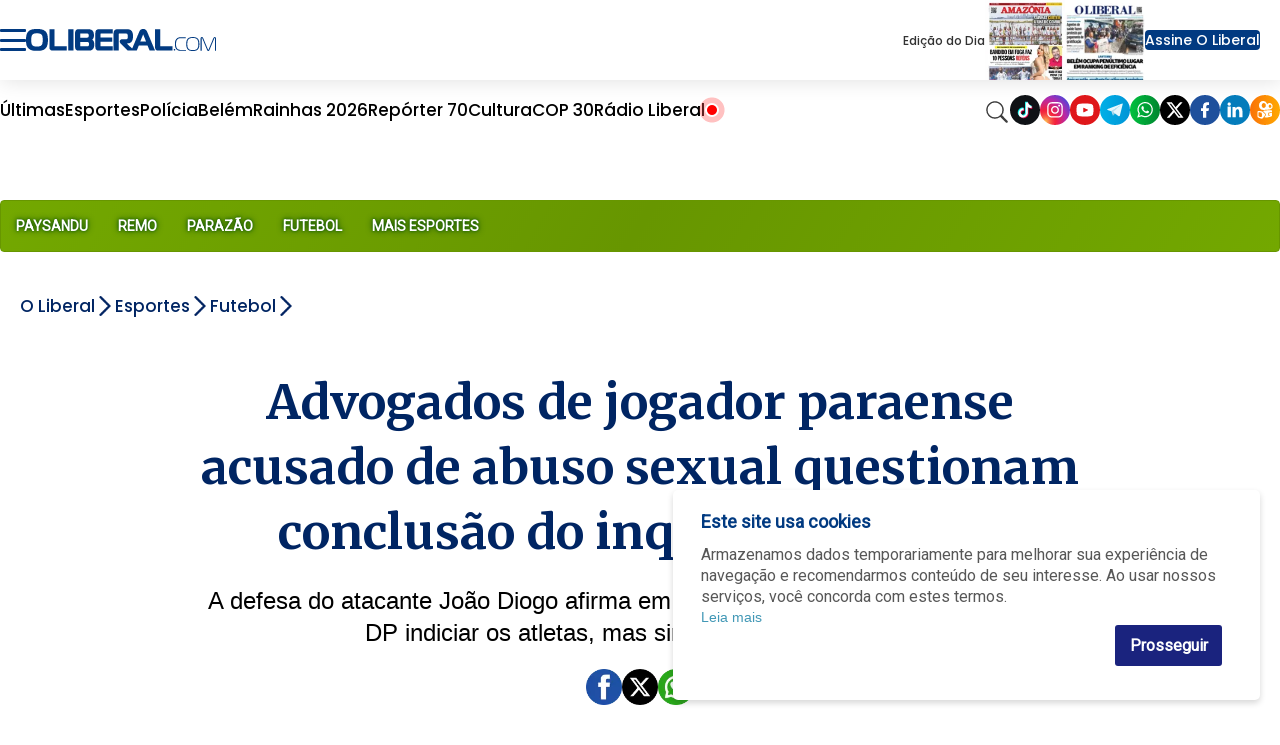

--- FILE ---
content_type: text/html;charset=utf-8
request_url: https://www.oliberal.com/esportes/futebol/advogados-de-jogador-paraense-acusado-de-abuso-sexual-questionam-conclusao-do-inquerito-policial-1.599069
body_size: 27166
content:
  <!DOCTYPE html>
  <html lang="pt-BR">
    <head>
      <!-- Google Tag Manager -->
      <script>(function(w,d,s,l,i){w[l]=w[l]||[];w[l].push({'gtm.start':
      new Date().getTime(),event:'gtm.js'});var f=d.getElementsByTagName(s)[0],
      j=d.createElement(s),dl=l!='dataLayer'?'&l='+l:'';j.async=true;j.src=
      'https://www.googletagmanager.com/gtm.js?id='+i+dl;f.parentNode.insertBefore(j,f);
      })(window,document,'script','dataLayer','GTM-TBXJQVD');</script>
      <!-- End Google Tag Manager -->
      <meta charset="utf-8" />
      <meta http-equiv="X-UA-Compatible" content="IE=edge" >
      <meta name="viewport" content="width=device-width, initial-scale=1.0" >
            <meta name="robots" content="index,follow" />
              <link rel="alternate" type="application/rss+xml" title="Futebol - OLiberal.com" href="/cmlink/futebol-oliberal-com-1.969299" />
              <link rel="alternate" type="application/rss+xml" title="empregos-concursos" href="/cmlink/empregos-concursos-1.643778" />
              <link rel="alternate" type="application/rss+xml" title="receitas-e-dietas" href="/cmlink/receitas-e-dietas-1.643292" />
              <link rel="alternate" type="application/rss+xml" title="BBB" href="/cmlink/bbb-1.637959" />
              <link rel="alternate" type="application/rss+xml" title="cultura-televicao-bbb" href="/cmlink/cultura-televicao-bbb-1.635869" />
              <link rel="alternate" type="application/rss+xml" title="Loterias - Oliberal.com" href="/cmlink/loterias-oliberal-com-1.635560" />
              <link rel="alternate" type="application/rss+xml" title="RSS da editoria Amazonia" href="/cmlink/rss-da-editoria-amazonia-1.631493" />
              <link rel="alternate" type="application/rss+xml" title="Noticias Alexa" href="/cmlink/noticias-alexa-1.443501" />
              <link rel="alternate" type="application/rss+xml" title="OLiberal.com" href="/cmlink/oliberal-com-1.169551" />
              <link rel="alternate" type="application/rss+xml" title="OLiberal.com IA" href="/cmlink/oliberal-com-ia-1.542172" />
<meta property="fb:pages" content="100077367309805" />
              <link rel="alternate" type="application/rss+xml" title="Belém - OLiberal.com" href="/cmlink/bel%C3%A9m-oliberal-com-1.336648" />
              <link rel="alternate" type="application/rss+xml" title="Pará - O Liberal.com" href="/cmlink/par%C3%A1-o-liberal-com-1.332273" />
              <link rel="alternate" type="application/rss+xml" title="Polícia - OLiberal.com" href="/cmlink/pol%C3%ADcia-oliberal-com-1.332270" />
              <link rel="alternate" type="application/rss+xml" title="Esporte - OLiberal.com" href="/cmlink/esporte-oliberal-com-1.304184" />
              <link rel="alternate" type="application/rss+xml" title="Clube do Remo - OLiberal.com" href="/cmlink/clube-do-remo-oliberal-com-1.420347" />
              <link rel="alternate" type="application/rss+xml" title="Paysandu Sport Club - OLiberal.com" href="/cmlink/paysandu-sport-club-oliberal-com-1.420354" />
              <link rel="alternate" type="application/rss+xml" title="Cultura - OLiberal.com" href="/cmlink/cultura-oliberal-com-1.332278" />
              <link rel="alternate" type="application/rss+xml" title="LibPlay (Vídeos) - OLiberal.com" href="/cmlink/libplay-v%C3%ADdeos-oliberal-com-1.336658" />
              <link rel="alternate" type="application/rss+xml" title="LibPlay (Podcast) - OLiberal.com" href="/cmlink/libplay-podcast-oliberal-com-1.336662" />
              <link rel="alternate" type="application/rss+xml" title="Economia - OLiberal.com" href="/cmlink/economia-oliberal-com-1.336639" />
              <link rel="alternate" type="application/rss+xml" title="Politica - OLiberal.com" href="/cmlink/politica-oliberal-com-1.332277" />
            
      <link rel="shortcut icon" href="/img/favicon16px.png" sizes="16x16">
      <link rel="icon" href="/img/favicon32px.png" sizes="32x32">
      <link rel="apple-touch-icon" sizes="57x57" href="/img/apple-icon-57x57.png">
      <link rel="apple-touch-icon" sizes="60x60" href="/img/apple-icon-60x60.png">
      <link rel="apple-touch-icon" sizes="72x72" href="/img/apple-icon-72x72.png">
      <link rel="apple-touch-icon" sizes="76x76" href="/img/apple-icon-76x76.png">
      <link rel="apple-touch-icon" sizes="114x114" href="/img/apple-icon-114x114.png">
      <link rel="apple-touch-icon" sizes="120x120" href="/img/apple-icon-120x120.png">
      <link rel="apple-touch-icon" sizes="144x144" href="/img/apple-icon-144x144.png">
      <link rel="apple-touch-icon" sizes="152x152" href="/img/apple-icon-152x152.png">
      <link rel="apple-touch-icon" sizes="180x180" href="/img/apple-icon-180x180.png">
      <link rel="icon" type="image/png" sizes="192x192"  href="/img/android-icon-192x192.png">
      <link rel="icon" type="image/png" sizes="32x32" href="/img/favicon-32x32.png">
      <link rel="icon" type="image/png" sizes="96x96" href="/img/favicon-96x96.png">
      <link rel="icon" type="image/png" sizes="16x16" href="/img/favicon-16x16.png">
            <link rel="stylesheet" href="/css/owl.carousel.min.css">
      <meta name="msapplication-TileColor" content="#ffffff">
      <meta name="msapplication-TileImage" content="/img/ms-icon-144x144.png">
      <meta name="theme-color" content="#ffffff">

      
      
                            <title>Advogados de jogador paraense acusado de abuso sexual questionam conclusão do inquérito policial    |   Futebol   |   O Liberal</title>
                                <meta name="description" content="A defesa do atacante João Diogo afirma em nota que não cabe ao delegado do 4º DP indiciar os atletas, mas sim ao Ministério Público">
                                <meta name="news_keywords" content="futebol , bofagogo-sp, joão diogo, violência sexual,  jornal amazônia, lucas delgado, dudu hatamoto">
                
              <meta name="publish_date" content="2022-10-10T12:04:14-03:00">
          


      <link href="https://fonts.googleapis.com/icon?family=Material+Icons" rel="stylesheet">
      <link href="https://fonts.googleapis.com/css?family=Merriweather:400,700,700i" rel="stylesheet">
      <link href="https://fonts.googleapis.com/css?family=Open+Sans:400,400i,700" rel="stylesheet">
      <link href="https://fonts.googleapis.com/css?family=Roboto|Roboto+Condensed&display=swap" rel="stylesheet">
      <link
        href="https://fonts.googleapis.com/css2?family=Poppins:ital,wght@0,100;0,200;0,300;0,400;0,500;0,600;0,700;0,800;0,900;1,100;1,200;1,300;1,400;1,500;1,600;1,700;1,800;1,900&display=swap"
        rel="stylesheet">

      
      <!-- HTML5 Shim and Respond.js IE8 support of HTML5 elements and media queries -->
      <!-- WARNING: Respond.js doesn't work if you view the page via file:// -->
      <!--[if lt IE 9]>
        <script src="https://oss.maxcdn.com/libs/html5shiv/3.7.0/html5shiv.js"></script>
        <script src="https://oss.maxcdn.com/libs/respond.js/1.3.0/respond.min.js"></script>
      <![endif]-->

      
        

              
                          <link rel="stylesheet" type="text/css" href="/polopoly_fs/3.26708.1767918093!/style.css" />
              <link rel="stylesheet" type="text/css" href="/polopoly_fs/3.261.1536191763!/comments.css" />
              <link rel="stylesheet" type="text/css" href="/polopoly_fs/3.250.1767918095!/style.css" />
              <link rel="stylesheet" type="text/css" href="/polopoly_fs/3.165.1536191703!/css/bootstrap.min.css" />
              <link rel="stylesheet" type="text/css" href="/polopoly_fs/3.228.1767918089!/social-auth.css" />
              <link rel="stylesheet" type="text/css" href="/polopoly_fs/3.228.1767918089!/bootstrap-social.css" />
              <link rel="stylesheet" type="text/css" href="/polopoly_fs/3.219.1767918086!/css/fotorama.css" />
              <link rel="stylesheet" type="text/css" href="/polopoly_fs/3.219.1767918086!/css/fotorama-custom.css" />
              <link rel="stylesheet" type="text/css" href="/polopoly_fs/3.216.1767918085!/SearchElement.css" />
              <link rel="stylesheet" type="text/css" href="/polopoly_fs/3.213.1767918085!/style.css" />
              <link rel="stylesheet" type="text/css" href="/polopoly_fs/3.203.1767918083!/style.css" />
              <link rel="stylesheet" type="text/css" href="/polopoly_fs/3.197.1767918081!/MainElement.css" />
              <link rel="stylesheet" type="text/css" href="/polopoly_fs/3.194.1767918081!/MainElement.css" />
              <link rel="stylesheet" type="text/css" href="/polopoly_fs/3.182.1767918078!/fontawesome/css/font-awesome.min.css" />
              <link rel="stylesheet" type="text/css" href="/polopoly_fs/3.182.1767918078!/style.css" />
              <link rel="stylesheet" type="text/css" href="/polopoly_fs/3.172.1767918076!/style.css" />
              <link rel="stylesheet" type="text/css" href="/polopoly_fs/3.169.1767918075!/MainElement.css" />
                                    <script type="text/javascript" src="/polopoly_fs/3.136.1536191677!/jquery-1.12.4.min.js"></script>
              <script type="text/javascript" src="/polopoly_fs/3.139.1536191678!/js.cookie.2.2.0.min.js"></script>
              <script type="text/javascript" src="/polopoly_fs/3.143.1767918071!/autotrack.min.js"></script>
                                              <meta name="google-signin-clientid" content="172526348210-or5nfffa5l6rbsvruouad2070j7ngoec.apps.googleusercontent.com" />
<meta name="google-signin-cookiepolicy" content="single_host_origin" />
<meta name="google-signin-callback" content="googleSignInCallback" />
<meta name="google-signin-scope" content="profile email" />
<meta name="google-signin-redirecturi" content="postmessage" />
<meta name="google-signin-accesstype" content="offline" />
                                      <meta property="og:title" content="Advogados de jogador paraense acusado de abuso sexual questionam conclus&atilde;o do inqu&eacute;rito policial">
<meta property="og:site_name" content="O Liberal">

            <meta property="og:url" content="https://www.oliberal.com/esportes/futebol/advogados-de-jogador-paraense-acusado-de-abuso-sexual-questionam-conclusao-do-inquerito-policial-1.599069">
        <link rel="canonical" href="https://www.oliberal.com/esportes/futebol/advogados-de-jogador-paraense-acusado-de-abuso-sexual-questionam-conclusao-do-inquerito-policial-1.599069">
                                    <link rel="amphtml" href="https://www.oliberal.com/esportes/futebol/amp/advogados-de-jogador-paraense-acusado-de-abuso-sexual-questionam-conclusao-do-inquerito-policial-1.599069">
                        

    <meta property="og:description" content="A defesa do atacante Jo&atilde;o Diogo afirma em nota que n&atilde;o cabe ao delegado do 4&ordm; DP indiciar os atletas, mas sim ao Minist&eacute;rio P&uacute;blico">
<meta property="og:type" content="article">
            <meta
        property="og:image"
        content="https://www.oliberal.com/image/contentid/policy:1.599083:1665412511/image.jpg?a=191%3A100&q=0.6&w=1200&$p$a$q$w=e3c1d56">
<meta property="og:image:width" content="1200">
<meta name="twitter:title" content="Advogados de jogador paraense acusado de abuso sexual questionam conclus&atilde;o do inqu&eacute;rito policial">
<meta name="twitter:card" content="summary_large_image"/>                    <title>O Liberal - Futebol</title>

  
<meta name="description" content="Jogos de hoje de futebol e todas as not&iacute;cias que envolvem os clubes" />
    
<meta name="news_keywords" content="futebol hoje, jogos de hoje, jogos futebol hoje" />
                                  <link type="text/css" href="/polopoly_fs/3.151!/cookie-alert.css" rel="stylesheet"/>
                  
              <link rel="stylesheet" type="text/css" href="/cmlink/css-content-liberal-css-7.122607">
      
      <script src="/js/com.atex.gong.paywall.membership.js"></script>

      <script async='async' src='https://www.googletagservices.com/tag/js/gpt.js'></script>
      
              
                                <meta name="facebook-domain-verification" content="ishdsd5umpdc63z0uxha1365wixpuv" />

<!-- Google Search Console NÃO REMOVA -->
<meta name="google-site-verification" content="5ohP_wMOA_a-_jx9CT0R6LiQrUDX8b6uNcZRfEkjrSc" />

<!-- Global site tag (gtag.js) - Google Analytics 
<script async src="https://www.googletagmanager.com/gtag/js?id=GA_TBXJQVD"></script>

<script>
  window.dataLayer = window.dataLayer || [];
  function gtag() { window.dataLayer.push(arguments); }
  gtag('js', new Date());
  gtag('config', 'GA_TBXJQVD');
</script>
-->

<!-- content -->

<script id="gpt-js-script" async src="//securepubads.g.doubleclick.net/tag/js/gpt.js"></script>
<!--
<script>
  window.googletag = window.googletag || {cmd: []};
  googletag.cmd.push(function() {
    googletag.defineSlot('/1001865/PUBLI_WEBCONTENT_NATIVE', [300, 250], 'div-gpt-ad-1636061740925-0').addService(googletag.pubads());
    googletag.pubads().enableSingleRequest();
    googletag.enableServices();
  });
</script>
-->
                        <script async src="//securepubads.g.doubleclick.net/tag/js/gpt.js"></script>


<script>
  /* Streams GA4 */
  window.dataLayer = window.dataLayer || [];
  function gtag(){dataLayer.push(arguments);}
  var paths = window.location.pathname;
  var separa = paths.split('/');
  var separacao = separa.filter(Boolean);
  
  if(separacao[0] == 'esportes'){
    var script = document.createElement('script');
    script.type = 'text/javascript';
    script.async = true;
    gtag('config', 'G-3DFM1T113L', { 'groups': 'ESPORTES' });
  }else if(separacao[0] == 'cultura'){
    var script = document.createElement('script');
    script.type = 'text/javascript';
    script.async = true;
    gtag('config', 'G-GJKLX25JWG', { 'groups': 'ENTRETENIMENTO' });
  }else if(separacao[0] == 'mundo'){
    var script = document.createElement('script');
    script.type = 'text/javascript';
    script.async = true;
    gtag('config', 'G-ZXYDSS0GNS', { 'groups': 'MUNDO' });
  }else if(separacao[0] == 'politica'){
    var script = document.createElement('script');
    script.type = 'text/javascript';
    script.async = true;
    gtag('config', 'G-97GQN0CJ2J', { 'groups': 'POLITICA' });
  }

</script>


<script>

  // SCRIPT PARA COLOCAR BANNER VIDEO DENAKIP
document.addEventListener('DOMContentLoaded', () => {
    // Verifica se a URL contém a variável debug=1
    const urlParams = new URLSearchParams(window.location.search);
    const isDebug = urlParams.get('debug') === '1';

    // Datas permitidas
    const allowedDates = ['2024-12-11', '2024-12-12', '2024-12-14', '2024-12-15', '2024-12-17'];
    const today = new Date().toISOString().split('T')[0];

    if (allowedDates.includes(today)) {
        const observer = new MutationObserver((mutationsList, observer) => {
            for (let mutation of mutationsList) {
                if (mutation.type === 'childList') {
                    const targetDiv = document.getElementById('bgbanner-popout-1');

                    if (targetDiv) {
                        // Cria o elemento iframe
                        const iframe = document.createElement('iframe');

                        // Define os atributos do iframe
                        iframe.setAttribute('src', 'https://www.youtube.com/embed/Gy8C1ofr-GQ?si=zwQ9zGwPF1eGQfb4');
                        iframe.setAttribute('frameborder', '0');
                        iframe.setAttribute('allow', 'accelerometer; autoplay; clipboard-write; encrypted-media; gyroscope; picture-in-picture; web-share');
                        iframe.setAttribute('referrerpolicy', 'strict-origin-when-cross-origin');
                        iframe.setAttribute('loading', 'lazy');
                        iframe.setAttribute('allowfullscreen', '');

                        // Remove todos os elementos atuais dentro da div
                        while (targetDiv.firstChild) {
                            targetDiv.removeChild(targetDiv.firstChild);
                        }

                        // Verifica se é mobile ou desktop
                        const isMobile = window.innerWidth <= 768; // Ajusta o breakpoint para mobile, se necessário

                        // Define as dimensões do iframe dependendo do dispositivo
                        if (isMobile) {
                            iframe.style.width = '370px';
                            iframe.style.height = '230px';
                        } else {
                            iframe.style.width = '880px';
                            iframe.style.height = '495px';
                        }

                        // Insere o novo iframe na div
                        targetDiv.appendChild(iframe);

                        // Ajusta dinamicamente ao redimensionar a janela
                        window.addEventListener('resize', () => {
                            const isMobile = window.innerWidth <= 768;
                            if (isMobile) {
                                iframe.style.width = '370px';
                                iframe.style.height = '230px';
                            } else {
                                iframe.style.width = '880px';
                                iframe.style.height = '495px';
                            }
                        });

                        // Desconecta o observador para evitar execuções adicionais
                        observer.disconnect();
                        break;
                    }
                }
            }
        });

        // Inicia o observador para monitorar mudanças no DOM
        observer.observe(document.body, { childList: true, subtree: true });
    } else {
        if (!isDebug) {
            console.log('Debug não está habilitado na URL.');
        } else {
            console.log('A data atual não está permitida para execução.');
        }
    }
});
</script>

<script type='text/javascript'>
  
    var semPublicidade = ['amazonia-viva/amazonia-viva', 'aniversario/aniversario', 'areadoleitor/areadoleitor', 'cirionahistoria/fotogaleria'
                ,'cirionahistoria/videos', 'comercial/comercial', 'continuevendendo/continuevendendo', 'eita/eita'
                ,'eleicoes/eleicoes', 'eleicoes/apuracao', 'eleicoes/guia-do-leitor', 'eleicoes/noticias'
                ,'encontros/encontros', 'encontros/classificados-solidario', 'encontros/solidariedade'
                ,'esportes/lance-a-lance', 'esportes/2021', 'expedicao/expedicao', 'galeria/galeria'
                ,'https-www-grupoliberal-com/assinaturas', 'https-www-grupoliberal-com/classificados', 'https-www-grupoliberal-com/oliberaldigital'
                ,'https-www-grupoliberal-com/tv', 'liberalamazon/episodios', 'libmotors/libmotors', 'libshop/api'
                ,'https-www-grupoliberal-com/https-www-grupoliberal-com', 'mapadavacinacao/calendario', 'mapadavacinacao/minha-cidade', 'minuto-a-minuto/minuto-a-minuto'
                ,'oliberalnaescola/oliberalnaescola', 'panoramacamara/panoramacamara', 'redacao/redacao', 'serviços/serviços'
                ,'serviços/consulta-de-voos', 'vamosjuntos/vamosjuntos', 'verao/verao', 'verao/programacao'];
  
  var modificarParaProjetos = ['bagagemdebolso', 'belempraveresentir', 'cirio', 'cirionahistoria'
                  ,'conexaoamz', 'conexaomineral', 'eguadochef', 'liberalamazon'
                  ,'mobiliza', 'rainhas'];

  // criacao da meta tags

  function isNumber(str) {
    return !isNaN(parseFloat(str));
  }

var url = jQuery(location).attr('href');
var trueurl = url.includes("lance-a-lance");
  if(trueurl == false){
  jQuery(document).ready(function(){
    if( jQuery('meta[property="og:url"]').length > 0 ){
      var url_v = jQuery('meta[property="og:url"]').attr('content'); // pega meta
    }else{
       var url_v = window.location.href;
    }
    var ogImage = jQuery('meta[property="og:image"]').attr('content'); // pega meta
    
    //jQuery("meta[property='og:image']").remove()
    if (typeof ogImage !== "undefined") {
	    jQuery('<meta>',{ property:'og:image:url' , content: ogImage.split('?')[0] }).appendTo('head');
	}
    //jQuery('<meta>',{ property:'og:image' , content: ogImage.split('?')[0] }).appendTo('head');
    
    var ogTitle = jQuery('meta[property="og:title"]').attr('content'); // pega meta
    var ogDescription = jQuery('meta[property="og:description"]').attr('content'); // pega meta

	
    var autor=jQuery('.author').text();
    if (window.location.pathname != '/'){
    	var area=url_v.split('/');
    	var area_v = area.filter(e => e !== 'https:' && e !== 'http:' && e !== '' && e ); // filtra os vetores
    	var qtd_v=area_v.length; // total de vetores
    }else{
      var qtd_v=0;
    }

    var editoria;
    var subeditoria;
    var id_v;
    var prod = "prod";
    
    var strPub = "";
    var id_aux;
    var author = '';
    var section = '';
    
    author = autor;

    if(autor == ''){
      autor = 'erro';
    }

    id_aux=area[area.length-1].split("-");
    if(isNumber(id_aux[id_aux.length-1])){
      id_v = id_aux[id_aux.length-1];
      subeditoria=editoria;      
    }else{
      id_v = "erro";
      subeditoria = area[area.length-1];
    }
        

    switch(qtd_v){
      case 1: //https://www.oliberal.com
          editoria="HOME";
          subeditoria="HOME";
      break;
      case 2: //https://www.oliberal.com/editoria
          editoria=area[area.length-1];
          subeditoria=editoria;
      break;
      case 3: //https://www.oliberal.com/editoria/subeditoria ou https://www.oliberal.com/editoria/materia-1.23456
          editoria=area[area.length-2];
          if(isNumber(id_aux[id_aux.length-1])){
            id_v = id_aux[id_aux.length-1];
            subeditoria=editoria;
          }else{
            id_v = "erro";
            subeditoria = area[area.length-1];
          }

      break;
      case 4:
          editoria=area[area.length-3];
          subeditoria=area[area.length-2];
      break;
      case 5:
          editoria=area[area.length-4];
          subeditoria=area[area.length-3];
      break;
      case 6:
          editoria=area[area.length-5];
          subeditoria=area[area.length-4];
      break;

    }
    
    section = editoria;

    if(subeditoria == 'lance-a-lance'){
      id_v = area[area.length-1];
      autor = "Redação / O Liberal"
    }
    
    function excluirPublicidade (value) {
      strPub = editoria+'/'+subeditoria;
      if (value == strPub || strPub.substring(4,0) == 'play' || strPub.substring(7,0) == 'libshop'){
        editoria = 'erro';
        subeditoria = 'erro';
      }
    }
    semPublicidade.filter(excluirPublicidade);
  
    function selecionaEditoriaProjetos (value) {
      if (value == editoria){
        editoria = 'projetos';
      }
    }
    
    modificarParaProjetos.filter(selecionaEditoriaProjetos);
    
    jQuery('<meta>',{ content:prod, name:'environment'}).appendTo('head');
    jQuery('<meta>',{ content:editoria, name:'sectionname' }).appendTo('head');
    jQuery('<meta>',{ content:subeditoria,name:'sectionclass' }).appendTo('head');
    jQuery('<meta>',{ content:subeditoria,name:'sectionproject' }).appendTo('head');
    jQuery('<meta>',{ content:autor,name:'author'} ).appendTo('head');
    jQuery('<meta>',{ content:id_v,name:'articleid'}).appendTo('head');
    
    if (typeof ogImage !== "undefined") {
	    jQuery('<meta>',{ property:'og:image:url' , content: ogImage.split('?')[0] }).appendTo('head');
	    jQuery('<meta>',{ name:'twitter:card' , content: 'summary_large_image' }).appendTo('head');
		jQuery('<meta>',{ property:'twitter:image' , content: ogImage.split('?')[0] }).appendTo('head');
	    jQuery('<meta>',{ property:'twitter:card' , content: 'summary_large_image' }).appendTo('head');
	}    
    jQuery('<meta>',{ name:'twitter:title' , content: ogTitle }).appendTo('head');
    jQuery('<meta>',{ name:'twitter:description' , content: ogDescription }).appendTo('head');
    
    jQuery('<meta>',{ property:'twitter:title' , content: ogTitle }).appendTo('head');
    jQuery('<meta>',{ property:'twitter:description' , content: ogDescription }).appendTo('head');
    
    
    /* CONFIGURATION START */
    var _sf_async_config = window._sf_async_config = (window._sf_async_config || {});
    _sf_async_config.uid = 66264; //CHANGE THIS TO YOUR ACCOUNT ID
    _sf_async_config.domain = 'oliberal.com'; //CHANGE THIS TO YOUR SITE ID
    _sf_async_config.useCanonical = true;
    _sf_async_config.useCanonicalDomain = true;
    _sf_async_config.sections = section; //SET PAGE SECTION(S)
    _sf_async_config.authors = decodeURI(author); //SET PAGE AUTHOR(S)
    /* CONFIGURATION END */

    /*    function loadChartbeat() {
      var e = document.createElement('script');
      var n = document.getElementsByTagName('script')[0];
      e.type = 'text/javascript';
      e.async = true;
      e.src = '//static.chartbeat.com/js/chartbeat.js';
      n.parentNode.insertBefore(e, n);
    }
    
    loadChartbeat();    
    */
  });
  }
</script>

<!-- Denakop -->
<!-- Tag Denakop -->
<script type="text/javascript">
var script = document.createElement('script');
script.type = 'text/javascript';
script.async = true;
var especiais = window.location.href;
  if(!especiais.includes('1.887725') && !especiais.includes('1.930517')) {
	script.src='https://tags.denakop.com/10794/oliberal.com.js?version=' + new Date().getTime();
	script.onload = () => console.log('Script Tag Denakop carregado com sucesso!');
	script.onerror = () => console.error('Erro ao carregar o script Tag Denakop!', script.src);
	document.getElementsByTagName('head')[0].appendChild(script);
  }
</script>

<!--script data-cfasync="false" type="text/javascript">
     (function () {
         var w = window.top, d = w.document, h = d.head || d.getElementsByTagName("head")[0];
         var s = d.createElement("script");
         s.src = "https://tags.denakop.com/10794/denakop.js";
         s.type = "text/javascript";
         s.async = true;
         s.setAttribute("data-cfasync", "false");
         h.appendChild(s);
         w.denakop = w.denakop || { cmd: [] };
     })();
</script-->

<script src="https://platform.twitter.com/widgets.js"></script>

<script async src="https://pagead2.googlesyndication.com/pagead/js/adsbygoogle.js?client=ca-pub-3806856125433712"
     crossorigin="anonymous"></script>
        
            
      <script src="/js/owl.carousel.min.js"></script>
      
    </head>

    <body class="esportes-color ">
      <!-- Google Tag Manager (noscript) -->
      <noscript><iframe src="https://www.googletagmanager.com/ns.html?id=GTM-TBXJQVD"
      height="0" width="0" style="display:none;visibility:hidden"></iframe></noscript>
      <!-- End Google Tag Manager (noscript) -->
      <div class="ol-pagelayout">
                              
                              
                              
                                <style>
  
    
  .bloco-fundo-black  .ol-container  .teaser-featured .item .item-content .titulo a,
  .bloco-fundo-black  .ol-container  .teaser-featured .related ul li a,
      .bloco-fundo-black  .ol-container  .teaser-featured .related ul li{
      color:#002563;
  }
  

   
  .bloco-fundo-black  .ol-container  .teaser-featured .item .item-content  .chamada{
    color:#666;
}

  .search-vertical form  input {
      background-color:white 
    }
</style>
                      




<header class="menu-container">

<div class="menu-container-children-top">

<div class="menu-top">
<div class="menu-top-left">
    <input type="checkbox" name="" id="checkbox-menu"/>

    <div class="hamburger-lines">
        <span class="line line1"></span>
        <span class="line line2"></span>
        <span class="line line3"></span>
    </div>

    <div class="menu-vertical">
        <div class="menu-vertical-container">
            <div class="menu-vertical-logo">
                <label for="checkbox-menu">
                    <img src="/img/seta-new.svg" alt="Ícone sair do menu" height="30px" width="30px"/>
                </label>
                <img src="/img/oliberalcom-new.svg" alt="Logo Portal Oliberal.com" width="200px">
            </div>
            <div class="menu-top-right-access flex">
                <div id="container-botao-portal-do-assinante-mobile">
                    <script>
                        $(document).ready(function () {
                            newMenuGetBotao("container-botao-portal-do-assinante-mobile");
                        });
                    </script>
                </div>
                <div class="menu-top-right-journals">
                    <div class="journals-container">
                        <div class="journal popoverwrapper">
                            <a href="/amazonia">
                                <img
                                    src="https://www.oliberal.com/edicao-do-dia/mini_capas/capa_amazonia.webp"
                                    alt="Capa Jornal Amazônia">
                            </a>
                            <div class="popovercontent">
                                <div data-postid="10495694" data-share-method="host" data-aspect-ratio="1.33333" data-width="100%">
                                    <img
                                        src="https://www.oliberal.com/edicao-do-dia/capa_amazonia.webp"
                                        alt="Edição do Dia - Jornal Amazônia">
                                </div>
                            </div>
                        </div>

                        <div class="journal popoverwrapper">
                            <a href="/jornaldigital">
                                <img
                                    src="https://www.oliberal.com/edicao-do-dia/mini_capas/capa_oliberal.webp"
                                    alt="Capa Jornal Oliberal">
                            </a>
                            <div class="popovercontent">
                                <div data-postid="10495694" data-share-method="host" data-aspect-ratio="1.33333" data-width="100%">
                                    <img
                                        src="https://www.oliberal.com/edicao-do-dia/capa_oliberal.webp"
                                        alt="Edição do Dia - Jornal O Liberal">
                                </div>
                            </div>
                        </div>
                    </div>
                </div>
            </div>
            <ul class="menu-vertical-items">
                                                    <li class="menu-vertical-item">
<div class="menu-vertical-item-container">
    <a href="/ultimas-noticias">Últimas</a>
</div>
</li>
                                    <li class="menu-vertical-item">
<div class="menu-vertical-item-container">
    <a href="/colunas">Colunas</a>
</div>
</li>
                                    <li class="menu-vertical-item">
<div class="menu-vertical-item-container">
    <a href="/para">Pará</a>
    <div class="img-container">
        <img class="down-arrow" src="/img/ol-down-arrow.png" alt="Ícone seta para baixo"/>
    </div>
</div>
</li>
<ul class="menu-vertical-subitems">

    <li class="menu-vertical-subitem">
<a href="/ananindeua">
     Ananindeua 
</a>
</li>
    <li class="menu-vertical-subitem">
<a href="/barcarena">
    Barcarena
</a>
</li>
    <li class="menu-vertical-subitem">
<a href="/belem">
    Belém
</a>
</li>
    <li class="menu-vertical-subitem">
<a href="/castanhal">
    Castanhal
</a>
</li>
    <li class="menu-vertical-subitem">
<a href="/maraba">
    Marabá
</a>
</li>
    <li class="menu-vertical-subitem">
<a href="/parauapebas">
    Parauapebas
</a>
</li>
    <li class="menu-vertical-subitem">
<a href="/santarem">
    Santarém
</a>
</li>

</ul>

                                    <li class="menu-vertical-item">
<div class="menu-vertical-item-container">
    <a href="/policia">Polícia</a>
</div>
</li>
                                    <li class="menu-vertical-item">
<div class="menu-vertical-item-container">
    <a href="/esportes">Esportes</a>
    <div class="img-container">
        <img class="down-arrow" src="/img/ol-down-arrow.png" alt="Ícone seta para baixo"/>
    </div>
</div>
</li>
<ul class="menu-vertical-subitems">

    <li class="menu-vertical-subitem">
<a href="/esportes/paysandu">
    Paysandu
</a>
</li>
    <li class="menu-vertical-subitem">
<a href="/esportes/remo">
    Remo
</a>
</li>

</ul>

                                    <li class="menu-vertical-item">
<div class="menu-vertical-item-container">
    <a href="/cultura">Cultura</a>
    <div class="img-container">
        <img class="down-arrow" src="/img/ol-down-arrow.png" alt="Ícone seta para baixo"/>
    </div>
</div>
</li>
<ul class="menu-vertical-subitems">

    <li class="menu-vertical-subitem">
<a href="/cultura/agenda">
    Agenda
</a>
</li>
    <li class="menu-vertical-subitem">
<a href="/cultura/celebridades">
    Celebridades
</a>
</li>

</ul>

                                    <li class="menu-vertical-item">
<div class="menu-vertical-item-container">
    <a href="/saude">Saúde</a>
</div>
</li>
                                    <li class="menu-vertical-item">
<div class="menu-vertical-item-container">
    <a href="/economia">Economia</a>
    <div class="img-container">
        <img class="down-arrow" src="/img/ol-down-arrow.png" alt="Ícone seta para baixo"/>
    </div>
</div>
</li>
<ul class="menu-vertical-subitems">

    <li class="menu-vertical-subitem">
<a href="/concurso">
    Concurso
</a>
</li>
    <li class="menu-vertical-subitem">
<a href="/emprego">
    Emprego
</a>
</li>

</ul>

                                    <li class="menu-vertical-item">
<div class="menu-vertical-item-container">
    <a href="/politica">Política</a>
    <div class="img-container">
        <img class="down-arrow" src="/img/ol-down-arrow.png" alt="Ícone seta para baixo"/>
    </div>
</div>
</li>
<ul class="menu-vertical-subitems">

    <li class="menu-vertical-subitem">
<a href="/eleicoes">
    Eleições
</a>
</li>

</ul>

                                    <li class="menu-vertical-item">
<div class="menu-vertical-item-container">
    <a href="/brasil">Brasil</a>
</div>
</li>
                                    <li class="menu-vertical-item">
<div class="menu-vertical-item-container">
    <a href="/mundo">Mundo</a>
</div>
</li>
                                    <li class="menu-vertical-item">
<div class="menu-vertical-item-container">
    <a href="/play">LibPlay</a>
    <div class="img-container">
        <img class="down-arrow" src="/img/ol-down-arrow.png" alt="Ícone seta para baixo"/>
    </div>
</div>
</li>
<ul class="menu-vertical-subitems">

    <li class="menu-vertical-subitem">
<a href="/play/all">
    Vídeos
</a>
</li>
    <li class="menu-vertical-subitem">
<a href="/play/podcast">
    Podcast
</a>
</li>

</ul>

                                    <li class="menu-vertical-item">
<div class="menu-vertical-item-container">
    <a href="/liberalamazon">Liberal Amazon</a>
</div>
</li>
                                    <li class="menu-vertical-item">
<div class="menu-vertical-item-container">
    <a href="/autismo-em-foco">Autismo em foco</a>
</div>
</li>
                                    <li class="menu-vertical-item">
<div class="menu-vertical-item-container">
    <a href="/tecnologia-e-mercado">Tecnologia e Mercado</a>
</div>
</li>
                                    <li class="menu-vertical-item">
<div class="menu-vertical-item-container">
    <a href="/cirio">Círio 2025</a>
</div>
</li>
                                    <li class="menu-vertical-item">
<div class="menu-vertical-item-container">
    <a href="/expediente">Expediente</a>
</div>
</li>
                            </ul>
            <div>
                <img src="/img/ol-lib-box.png" width="100%" alt="Logo Jornal Oliberal">
                <img src="/img/ol-amaz-box.png" width="100%" alt="Logo Jornal Amazônia">
            </div>
        </div>
        <div class="right-container" onclick="document.getElementById('checkbox-menu').checked = false"></div>
    </div>

    <div class="menu-top-left-logo">
        <a href="/">
            <img src="/img/oliberalcom-new.svg" alt="Logo Portal oliberal.com" height="50px">
        </a>
    </div>

</div>

<div class="menu-top-right">
    <div class="menu-top-right-journals">
        <span class="journals-text">
            Edição do Dia
        </span>
        <div class="journals-container">
            <div class="journal popoverwrapper">
                <a href="/amazonia">
                    <img
                        src="https://www.oliberal.com/edicao-do-dia/mini_capas/capa_amazonia.webp"
                        alt="Capa Jornal Amazônia">
                </a>
                <div class="popovercontent">
                    <div data-postid="10495694" data-share-method="host" data-aspect-ratio="1.33333" data-width="100%">
                        <img
                            src="https://www.oliberal.com/edicao-do-dia/capa_amazonia.webp"
                            alt="Edição do Dia - Jornal Amazônia">
                    </div>
                </div>
            </div>

            <div class="journal popoverwrapper">
                <a href="/jornaldigital">
                    <img
                        src="https://www.oliberal.com/edicao-do-dia/mini_capas/capa_oliberal.webp"
                        alt="Capa Jornal Oliberal">
                </a>
                <div class="popovercontent">
                    <div data-postid="10495694" data-share-method="host" data-aspect-ratio="1.33333" data-width="100%">
                        <img
                            src="https://www.oliberal.com/edicao-do-dia/capa_oliberal.webp"
                            alt="Edição do Dia - Jornal O Liberal">
                    </div>
                </div>
            </div>
        </div>
    </div>
    <a href="https://api.whatsapp.com/send/?phone=%2B5591982830588&text&type=phone_number&app_absent=0" class="area-exclusiva">Assine O Liberal</a>
    <div class="menu-top-right-access">
        <div id="container-botao-portal-do-assinante">
            <script>
                $(document).ready(function () {
                    newMenuGetBotao("container-botao-portal-do-assinante");
                });
            </script>
        </div>
        <a href="https://api.whatsapp.com/send/?phone=%2B5591982830588&text&type=phone_number&app_absent=0" class="area-exclusiva">Assine O Liberal</a>
    </div>
    <div class="menu-top-right-search">
        <input type="checkbox" id="checkbox-search">
        <img src="/img/search-new.svg" alt="Ícone Pesquisar">
        <div class="search-vertical">
            <form action="/">
                <label for="checkbox-search">
                    <img src="/img/seta-new.svg" alt="Ícone voltar" width="30px" height="30px">
                </label>
                <input type="search" name="q" placeholder="O que está procurando?">
                <button>
                    <img src="/img/search-new.svg" alt="Ícone Pesquisar">
                </button>
            </form>
        </div>
    </div>
</div>

</div>
</div>
<div class="menu-container-socials">
<ul class="socials-icons">
<li class="menu-list-icons-item">
    <a href="https://www.tiktok.com/@oliberal.com">
        <img src="/img/tiktok-new.svg" height="28px" width="28px" alt="Ícone tiktok"/>
    </a>
</li>
<li class="menu-list-icons-item">
    <a href="https://www.instagram.com/oliberal">
        <img src="/img/instagram-new.svg" height="28px" width="28px" alt="Ícone instagram">
    </a>
</li>
<li class="menu-list-icons-item">
    <a href="https://www.youtube.com/@OLiberalPA">
        <img src="/img/youtube-new.svg" height="28px" width="28px" alt="Ícone youtube">
    </a>
</li>
<li class="menu-list-icons-item">
    <a href="https://t.me/noticiasoliberal">
        <img src="/img/telegram-new.svg" height="28px" width="28px" alt="Ícone telegram">
    </a>
</li>
<li class="menu-list-icons-item">
    <a href="https://chat.whatsapp.com/J67tDutOOMd54vPmLZy6Ut">
        <img src="/img/whatsapp-new.svg" height="28px" width="28px" alt="Ícone whatsapp">
    </a>
</li>
<li class="menu-list-icons-item">
    <a href="https://x.com/oliberal">
        <img src="/img/logo-x-new.svg" height="28px" width="28px" alt="Ícone X">
    </a>
</li>
<li class="menu-list-icons-item">
    <a href="https://www.facebook.com/oliberal">
        <img src="/img/facebook-new.svg" height="28px" width="28px" alt="Ícone facebook">
    </a>
</li>
<li class="menu-list-icons-item">
    <a href="https://www.linkedin.com/company/grupo-liberal-fundador-romulo-maiorana/mycompany">
        <img src="/img/linkedin-new.svg" height="28px" width="28px" alt="Ícone linkedin">
    </a>
</li>
<li class="menu-list-icons-item">
    <a href="https://kwai-video.com/u/@oliberal/eQbpCKyC">
        <img src="/img/kwai-new.svg" height="28px" width="28px" alt="Ícone kwai">
    </a>
</li>
</ul>
</div>

<div class="menu-container-children-bottom">
<nav class="menu-bottom">
    <div class="menu-bottom-left">
        <ul class="menu-list">

                                        <li class="menu-list-item">
    <a href="/ultimas-noticias">Últimas</a>
</li>
                            <li class="menu-list-item">
    <a href="/esportes">Esportes</a>
</li>
                            <li class="menu-list-item">
    <a href="/policia">Polícia</a>
</li>
                            <li class="menu-list-item">
    <a href="/belem">Belém</a>
</li>
                            <li class="menu-list-item">
    <a href="/rainhas">Rainhas 2026</a>
</li>
                            <li class="menu-list-item">
    <a href="/colunas/reporter70">Repórter 70</a>
</li>
                            <li class="menu-list-item">
    <a href="/cultura">Cultura</a>
</li>
                            <li class="menu-list-item">
    <a href="/cop-30">COP 30</a>
</li>
                            <li class="menu-list-item">
    <a href="/radios">Rádio Liberal</a>
</li>
                    </ul>
        <a href="/radios">
            <span class="pulse"></span>
        </a>
    </div>


<div class="menu-bottom-right">
    <div class="search-input">
        <form class="search" id="search_form" method="get" action="/">
            <input
                class="search__input"
                type="search"
                placeholder="Pesquisar"
                id="searchInput"
                name="q"
                value=""/>
            <div class="search__icon-container">
                <label for="searchInput" class="search__label" aria-label="Search" style="    display:flex;">
                    <svg viewbox="0 0 1000 1000" title="Busca">
                        <path
                            fill="currentColor"
                            d="M408 745a337 337 0 1 0 0-674 337 337 0 0 0 0 674zm239-19a396 396 0 0 1-239 80 398 398 0 1 1 319-159l247 248a56 56 0 0 1 0 79 56 56 0 0 1-79 0L647 726z"/>
                    </svg>
                </label>
                <button type="submit" class="search__submit" aria-label="Search"></button>
            </div>
        </form>
    </div>
    <ul class="socials-icons">
        <li class="menu-list-icons-item">
            <a href="https://www.tiktok.com/@oliberal.com">
                <img src="/img/tiktok-new.svg" height="30px" width="30px" alt="Ícone tiktok"/>
            </a>
        </li>
        <li class="menu-list-icons-item">
            <a href="https://www.instagram.com/oliberal">
                <img src="/img/instagram-new.svg" height="30px" width="30px" alt="Ícone instagram">
            </a>
        </li>
        <li class="menu-list-icons-item">
            <a href="https://www.youtube.com/@OLiberalPA">
                <img src="/img/youtube-new.svg" height="30px" width="30px" alt="Ícone youtube">
            </a>
        </li>
        <li class="menu-list-icons-item">
            <a href="https://t.me/noticiasoliberal">
                <img src="/img/telegram-new.svg" height="30px" width="30px" alt="Ícone telegram">
            </a>
        </li>
        <li class="menu-list-icons-item">
            <a href="https://chat.whatsapp.com/J67tDutOOMd54vPmLZy6Ut">
                <img src="/img/whatsapp-new.svg" height="30px" width="30px" alt="Ícone whatsapp">
            </a>
        </li>
        <li class="menu-list-icons-item">
            <a href="https://x.com/oliberal">
                <img src="/img/logo-x-new.svg" height="30px" width="30px" alt="Ícone X">
            </a>
        </li>
        <li class="menu-list-icons-item">
            <a href="https://www.facebook.com/oliberal">
                <img src="/img/facebook-new.svg" height="30px" width="30px" alt="Ícone facebook">
            </a>
        </li>
        <li class="menu-list-icons-item">
            <a href="https://www.linkedin.com/company/grupo-liberal-fundador-romulo-maiorana/mycompany">
                <img src="/img/linkedin-new.svg" height="30px" width="30px" alt="Ícone linkedin">
            </a>
        </li>
        <li class="menu-list-icons-item">
            <a href="https://kwai-video.com/u/@oliberal/eQbpCKyC">
                <img src="/img/kwai-new.svg" height="30px" width="30px" alt="Ícone kwai">
            </a>
        </li>
    </ul>
</div>

</nav>
</div>

</header>
                        <style>
  
.cookie-alert--description-more {
    visibility: hidden;
    position: relative;
}

.cookie-alert--description-more:after {
    visibility: visible;
    position: absolute;
    left: 0;
    right: -10px;
    content: "Leia mais";

}

.cookie-alert .cookie-alert--ok-button {
    visibility: hidden;
    position: relative;
    grid-column: 3 / 4;
    grid-row: 2 / 3;
}

.cookie-alert .cookie-alert--ok-button:after {
    visibility: visible;
    position: absolute;

    text-transform: none;
    bottom: 10px;
    left: 60px;
    width: 107px;
    height: 41px;
    background: #1A237E 0% 0% no-repeat padding-box;
    border-radius: 3px;
    opacity: 1;

    text-align: center;
    padding: 10px 15px;
    font: normal normal bold 16px/21px Roboto;
    letter-spacing: 0px;
    color: #FFFFFF;

    content: "Prosseguir";

}

.cookie-alert .cookie-alert--cancel-button {
    visibility: hidden;
    position: relative;
    grid-column: 2 / 3;
    grid-row: 2 / 3;

}

.cookie-alert .cookie-alert--cancel-button:after {
    display: none;

}


.cookie-alert {
    bottom: 20px;
    right: 20px;
    left: var(--none);
    width: 587px;
    height: 210px;
    background: #FFFFFF 0% 0% no-repeat padding-box;
    box-shadow: 0px 3px 6px #00000029;
    border-radius: 5px;
    opacity: 1;
    padding: 0em 2em;
    display: grid;
    grid-template-columns: 1fr 1fr 1fr;
    grid-template-rows: 1fr 1fr;

}


.cookie-alert .cookie-alert--description {

    grid-column: 1 / 4;

}


.cookie-alert .cookie-alert--description #titulo {

    text-align: left;
    font: normal normal bold 18px/24px Roboto;
    letter-spacing: 0px;
    color: #013A81;
    opacity: 1;

}

.cookie-alert .cookie-alert--description #texto-cookies {

    text-align: left;
    font: normal normal normal 16px/21px Roboto;
    letter-spacing: 0px;
    color: #575757;
    opacity: 1;

}


	@media screen and (max-width: 480px) {
    .cookie-alert {
        <!--display: none-->
        background: #FFFFFF 0% 0% no-repeat padding-box;
        width: 90vw;
        right: 20px;

    }

    .cookie-alert .cookie-alert--ok-button:after {
        bottom: 25px;
        left: 0px;
    }

    .cookie-alert--description-more:after {
        bottom: 10px;
    }

    .cookie-alert .cookie-alert--description #titulo {
        font: normal normal bold 16px/24px Roboto;

    }

    .cookie-alert .cookie-alert--description #texto-cookies {
        font: normal normal normal 14px/21px Roboto;

    }

    @media screen and (max-width: 391px) {
        .cookie-alert {
        <!--display: none-->
            background: #FFFFFF 0% 0% no-repeat padding-box;
            width: 89vw;
            right: 22px;
        }

        .cookie-alert .cookie-alert--ok-button:after {
            bottom: 25px;
            left: -30px;
            width: 115px;
        }

        .cookie-alert--description-more:after {
            bottom: 16px;
        }

    }

</style>
                        <div id="bgbanner" class="bgxc1as5d4" onclick="document.getElementById('bgbanner').style.display = 'none';">
    <div id="bgbanner-popout-1">

      <!--ADICIONE AQUI O LINK DO CLIENTE TESTE -->
      
        <a href="https://bento.me/porteengenharia" target="_blank" " id="banner-lightbox">

                               <!--ADICIONE AQUI O LINK DO MEDIA CENTE-->

         <img alt="imagem da empresa porte engenharia" src="https://www.mediacenterliberal.com.br/banner/porte/portenovo2026.jpg" width="100%" height="100%" />
              
        </a>
        <div id="bgbanner-popout-2">
            <div id="bgbanner-popout-3-1" onclick="document.getElementById('bgbanner').style.display = 'none';">
                CONTINUE EM OLIBERAL.COM
            </div>
            <div id="bgbanner-popout-3-2" onclick="document.getElementById('bgbanner').style.display = 'none';">
                <span>X</span>
            </div>
        </div>
    </div>
</div>

                        <script>  
  a = new URLSearchParams(location.search);
  if(location.pathname !=="/" || a.get('q')){
  	var els = document.getElementsByClassName("bgxc1as5d4");
    Array.prototype.forEach.call(els, function(el) {
      el.style.display='none';
    });
  }
/*  
  if(location.pathname !== "/" ||  a.get('q')){
    document.getElementsByClassName('bgxc1as5d4')[0].style.display ='none';
    document.getElementsByClassName('bgxc1as5d4')[1].style.display ='none';
    document.getElementsByClassName('bgxc1as5d4')[2].style.display ='none';
    document.getElementsByClassName('bgxc1as5d4')[3].style.display ='none';
    document.getElementsByClassName('bgxc1as5d4')[4].style.display ='none';
    document.getElementsByClassName('bgxc1as5d4')[5].style.display ='none';	
  }
*/  
  if(location.pathname == "/esportes"){
    document.getElementsByClassName('bgxc1as5d4')[6].style.display ='flex'
  }
</script>
<style>
  
  	.bgbanner {
    	display: flex;
    	width: 100%;
    	justify-content: center;
	}
  
    #bgbanner {
        width: 100%;
        height: 100vh;
        background-color: rgba(00, 21, 63, .8);
        z-index: 100;
        position: fixed;
        display: grid;
        align-content: center;
    	top:0;
    }

    #bgbanner-popout-1 {
        width: auto;
        margin: auto;
        display: flex;
        flex-direction: column;
        background-color: white;
        padding: 20px 20px 20px 20px;
        border-radius: 8px;
    }

    #bgbanner-popout-1 a img {
        width: 100%;
        max-width: 800px;
    }

    #bgbanner-popout-2 {
        width: 100%;
        display: flex;
        justify-content: space-between;
        align-items: center;
        margin-top: 20px;
    }

    #bgbanner-popout-2::before{
        content: '';
    }

    #bgbanner-popout-3-1 {
        width: 300px;
        height: 35px;
        cursor: pointer;
        display: flex;
        align-items: center;
        justify-content: center;
        background-color: white;
        font-size: 14.5px;
        font-family: sans-serif;
        cursor: pointer;
        border: 3px solid #2f4291;
        border-radius: 50px;
        color: #2f4291;
        font-weight: bold;
    }




    #bgbanner-popout-3-2 {
        display: flex;
        flex-direction: row-reverse;
        font-size: 15px;
        font-family: sans-serif;
        color: #2f4291;
        font-weight: bold;
        cursor: pointer;

    }

    #bgbanner-popout-3-2>span {
        display: flex;
        justify-content: center;
        align-items: center;
        border: 2px solid #2f4291;
        width: 25px;
        height: 25px;
        border-radius: 50%;
        padding-left: 1px;
        padding-top: 1px;
    }
  
  
  @media only screen and (max-width:700px){
    #bgbanner-popout-1{
  
        padding: 12px 12px 20px 12px;
      	margin: 0px 10px;
     }
  	
  }
</style>
                            <style> 
        #box{
          /* box */
      top: 2130px;
      left: 369px;
      
      background: #FFFFFF 0% 0% no-repeat padding-box;
      box-shadow: 3px 3px 3px #00000029;
      border: 1px solid #70707026;
      border-radius: 28px;
      opacity: 1;
      display: flex;
      justify-content: space-around;
      padding: 20px;
      overflow: hidden;
      
      }
      
      #Divbox{ 
          /* botão */
      
      width: 300px;
      height: 50px;
      background-color:#FFA319;
      border: 1px solid #FFA319;
      opacity: 1;
      color: #FFFFFF;
      border-radius: 35px;
          
       /* Texto botão */
      font: normal normal normal 14px/24px Roboto;
      align-self: center;
        
      }
      
      #textPatrocinio{
           /* texto */
      top: 2164px;
      left: 397px;
      width: 737px;
      height: 52px;
      text-align: left;
      font: normal normal normal 17px/30px Roboto;
      letter-spacing: -0.50px;
      color: #000000;
      opacity: 1;
      align-self: center;
      margin-top: 20px;
          margin: 0;
      }
        
      @media (max-width: 395px){
          #textPatrocinio{
      
      margin-bottom: 30%;
      }
      }
      </style>
                        <style>
  #materia-especial div[name="wrap-ad-header"], #materia-especial div[name="-title"], #materia-especial .article__highlights, #materia-especial .fb-curtir,  #materia-especial .bgbanner, #materia-especial .topointerno,
  #materia-especial .menuint01, #materia-especial .ol-article-header .image .fonte, #materia-especial .boxultlibama, #materia-especial .chapeu.share, #materia-especial span.delnext ~ div.latest{
   display: none;
  }
  
  body#materia-especial a[href='/ananindeua'] img{
    display: none;
  }
  
  #materia-especial .bgbanner.especialbanner {
    display: block;
  }
  #materia-especial .default-layout {
    width: 100%;
    max-width: 100%;
  }
  #materia-especial .default-layout article div.row-container{
    width: 100%;
    max-width: 100%;
    padding: 0px;
  }
  #materia-especial .ol-article-body {
    margin-top: 100vh;
    width: 100%;
    max-width: 100%;
    padding-top: 50px;
  }
  
  #materia-especial .bgbanner .especialbanner{
    display: block;
    width: 100%;
    max-width: 1500px;
  }
  
  #materia-especial .ol-article-header {
    position: absolute;
    height: calc(100vh - 70px);
    margin: 0;
    top: 70px;
    width: 100%;
    left: 0;
    overflow: hidden;
    justify-content: center;
    background-image: linear-gradient(rgba(0,0,0,0) 0%, rgba(0,0,0,.2) 25%, rgba(0,0,0,.4) 50%, rgba(0,0,0,.6) 75%, rgba(0,0,0,.7) 100%);
  }
  #materia-especial section.article article .ol-article-content .ol-article-body .textbody p,
  #materia-especial section.article article .ol-article-content .ol-article-body .textbody h2 {
    float: none;
  }
  #materia-especial .ol-article-header .subtitle.intro.article__lead {
    font-size: 20px;
    font-family: 'Open Sans', sans-serif;
    max-width: 1200px;
    color: #fff;
    text-shadow: 2px 2px 2px #000000c4;
  }
  #materia-especial div.image div.img-container img{
    display:none;
  }
  #materia-especial div.image div.img-container {
    position: absolute;
    top: 0px;
    left: 0px;
    width: 100%;
    height: calc(100vh - 70px);
    z-index: -1;
    background-size: cover;
    background-repeat: no-repeat;
    background-position: center;
  }
 
  #materia-especial h1.title.article__headline {
    font-size: 60px;
    line-height: 75px;
    display: flex;
    flex-direction: column-reverse;
    max-width: 1200px;
    color: #fff;
    text-shadow: 2px 2px 2px #000000c4;
  }
  #materia-especial h1.title.article__headline .article__highlights__title {
    font-size: 25px;
    font-family: 'Open Sans', sans-serif;
    text-transform: uppercase;
    background-color: #013A81;
    color: #fff;
    width: fit-content;
    padding: 0 50px;
    line-height: 50px;
    display: block;
    float: none;
    margin: 0 auto 25px auto;
    font-weight: normal;
    border-radius: 25px;
  }
  #materia-especial .byline, #materia-especial .author, #materia-especial .byline time {
    margin: 0;
    padding: 0;
    border: none;
    width: fit-content;
    float: none;
    display: inline;
    font-size: 18px;
    font-weight: bold;
    font-family: 'Open Sans', sans-serif;
    line-height: 26px;
    color: #fff;
    text-shadow: 2px 2px 2px #000000c4;
  }
  #materia-especial .byline{
    border-left: solid 2px #fff;
    margin-left: 10px;
    padding-left: 5px;
  }
  #materia-especial .capitu::first-letter {
    font-size: 80px;
    font-weight: bold;
    float: left;
    margin: 0px 10px 0px 0px;
    font-family: 'Merriweather', serif;
    line-height: 64px;
  }
  #materia-especial article .textbody.article__body p,
  #materia-especial article .textbody.article__body h4{
    font-size: 20px;
    font-family: 'Open Sans', sans-serif;
    line-height: 32px;
  }
  
  #materia-especial cite {
    font-size: 25px;
    font-style: italic;
    border: none;
    color: #000;
    line-height: 40px;
    text-align: left;
    
    /*wendell*/
    display:flex;
    flex-direction: row;
    align-items: start;
    gap: 30px;
    margin: 0px;
    padding-top: 20px;
    padding-bottom: 0px;
      
  }
  
  #materia-especial cite img {
  	margin-top: -20px;
  }
  
  
  #materia-especial h2 {
    font-size: 60px;
    line-height: 75px;
    font-family: 'Merriweather',serif;
    font-weight: bold;
    margin-bottom: 20px;
  }
  #materia-especial .especialbg01 {
    background-color: #013a81;
    padding: 50px;
    margin-bottom: 60px;
  }
  #materia-especial .especialbg01 p, #materia-especial .especialbg01 cite {
    margin: 0;
    padding: 0;
    color: #fff;
  }
  #materia-especial .especial960px {
    width: 100%;
    max-width:960px!important;
  }
  #materia-especial .especial720px {
    width: 100%;
    margin-bottom: 30px;
    text-align: center;
  }
  #materia-especial .especial720px img {
    float: none;
    width: 100%;
    max-width: 720px;
  }
  
  /*#materia-especial .especialbg01 p*/
  
  #materia-especial .especialbg01 cite img{
  	filter: brightness(0.0) invert(1);
  }
  #materia-especial .textbody.article__body > * {
    max-width: 1500px;
    margin-left: auto;
    margin-right: auto;
    color: #000;
  }
  #materia-especial .textbody.article__body .imgespecial100, #materia-especial .textbody.article__body .especialbg01 {
    max-width: 100%;
  }
  #materia-especial .textbody.article__body .imgespecial100 {
    text-align: center;
    margin-bottom: 50px;
    padding: 0px;
    display: flex;
    flex-direction: column;
    gap: 10px;
  }
  #materia-especial .textbody.article__body .imgespecial100 img{
    max-width: 100%;
    width:100%;
  }
  #materia-especial .textbody.article__body .especialbg01 p {
    max-width: 1500px;
    margin: auto;
  }
  #materia-especial .boximgespecial {
    width: 100%;
  }
  #materia-especial .boximgespecial > div {
    width: min-content;
    float: right;
    margin-left: 40px;
    text-align: center;
    display: flex;
    flex-direction: column;
    gap: 10px;
    margin-bottom: 10px;
}
  }
  #materia-especial .subtitle, #materia-especial .boximgespecial > div > span {
    color: #000;
    font-style: italic;
    font-size: 18px;
    line-height: 24px;
  }
  
  
  
  
  

  body#materia-especial > div.ol-pagelayout > div.menulibplay{
    position: fixed;
    z-index: 9;
    height: 70px;
    width: 100%;
    max-width: 100%;
    background: #013A81; 
  }
  
  body#materia-especial > div.ol-pagelayout > div.menulibplay > div.ol-header > div.ol-logo > a > div.slogan{
    display: none;
  }
  
  body#materia-especial > div.ol-pagelayout > div.menulibplay > div.ol-header > div.boxtemperatura{
    display: none;
  }
  
  body#materia-especial > div.ol-pagelayout > div.menulibplay > div.ol-header > div[name='botredes']{
    display: none;
  }
  
  body#materia-especial > div.ol-pagelayout > div.menulibplay > div.ol-header > div.menu > p{
    display: none;
  }
  
  body#materia-especial > div.ol-pagelayout > div.menulibplay > div.ol-header > div.ol-logo{
  	position: absolute;
    left: 120px;
    filter: brightness(0%) invert(100%);
    top: 5px;
  }
  
  
  body#materia-especial > div.ol-pagelayout > div.menulibplay > div.ol-header > div.menu{
  	position: absolute;
    top: 19px;
    left: 20px;
    margin-top: unset;
    margin-left: 0;
    height: auto;
    filter: brightness(0%) invert(100%);
  }
  
  body#materia-especial > div.ol-pagelayout > div.menulibplay + div > div.ol-topbar{
    border: none;
  }
  
  body#materia-especial > div.ol-pagelayout > div.menulibplay + div > div.ol-topbar > div > div#menurapido > div.ol-menu{
    width: max-content;
    position: fixed;
    z-index: 10;
    top: 23px;
    left: 50%;
    transform: translateX(-50%);
    height: auto;
    gap: 80px;
  }
  
  
  body#materia-especial a[href='/amazonia'] {
    display: none;
  }
  
  
  body#materia-especial > div.ol-pagelayout > div.menulibplay + div > div.ol-topbar > div > div#menurapido > div.ol-menu div.ol-menu-item p.item a{
  	color: #fff!important;
    text-transform: capitalize;
    font-size: 20px;
    border-bottom: 1px solid transparent;
    transition: 0.3s;
  }
  
  body#materia-especial > div.ol-pagelayout > div.menulibplay + div > div.ol-topbar > div > div#menurapido > div.ol-menu div.ol-menu-item p.item a:hover{
  	background-color: transparent;
    border-bottom: 1px solid white;    
  }
  
  
  body#materia-especial > div.ol-pagelayout > div.menulibplay > div.ol-header > a.assine {
  	padding: 10px 50px;
    background-color: #ffcc00;
    border-radius: 17px;
    position: absolute;
    height: auto;
    right: 130px;
    top: 15px;
    font-weight: 900;
    color: #000000;
    transition: 0.3s;
  }
  
  body#materia-especial > div.ol-pagelayout > div.menulibplay > div.ol-header > a.assine:hover{
  	background-color:#fbde68;
  }
  
  body#materia-especial > div.ol-pagelayout > div.menulibplay > div.ol-header > div.botuser{
    margin: 0;
    position: absolute;
    height: auto;
    right: 70px;
    top: 15px;
    width: 40px;
    height: 40px;
  }
  
  body#materia-especial > div.ol-pagelayout > div.menulibplay > div.ol-header > div.botuser > img {
  	height: 100%;
    width: 100%;
    display: none;
  }
  
  body#materia-especial > div.ol-pagelayout > div.menulibplay > div.ol-header > div.search{
    margin: 0;
    position: absolute;
    right: 20px;
    top: 15px;
    border: none;
    width: 40px;
    height: 40px;
    padding: 0;
  }
  
  body#materia-especial > div.ol-pagelayout > div.menulibplay > div.ol-header > div.search > img {
    width: 100%;
    height: 100%;
    display: none;
  }
  
  body#materia-especial > div.ol-pagelayout > div.menulibplay > div.ol-header > div.search > p{
    display: none;
  }
  
  
  body#materia-especial > div.ol-pagelayout > div.full > div.boxmenufixo{
    display: none;
  }
  
  /*icones de compartilhamentos fixos na lateral da pagina*/
  
  #materia-especial .social-media {
    display:none;
  }
  
  body#materia-especial div.share-redes{
    position: fixed;
    top: 50%;
    right: 0;
    padding: 14px 10px;
    background-color: #fbfbfbb8;
    display: flex;
    align-items: center;
    justify-content: space-around;
    flex-direction: column;
    gap: 16px;
    margin-top: -75px;
  }
  
  body#materia-especial div.list-share-item{
    width: 30px;
    height: 30px;
    transition: 0.3s;
  }
  
  body#materia-especial div.list-share-item:hover{
    opacity: 80%;
  }
  
  body#materia-especial div.list-share-item img{
    width: 100%;
  }
  
  body#materia-especial > footer.footer-especial{
  	background-color: #013A81;
    padding: 30px 60px;
    display: flex;
    align-items: center;
    justify-content: space-between;
  }
  
  body#materia-especial > footer.footer-especial > div.logo-liberal img{
      max-width: 223px;
    }
  
  body#materia-especial > footer.footer-especial > div.sociais-list{
    display: flex;
    align-items: center;
    justify-content: right;
    gap: 20px;
  }
  
  body#materia-especial > footer.footer-especial > div.sociais-list  img{
    width: 30px;
    height: 30px;
  }
  
  body#materia-especial > div.ol-footer{
    display: none;
  }
  
  body#materia-especial > div[name='footer-resources'] > img{
    height: 0px
  }
    
  @media (max-width: 1600px){
    body#materia-especial > div.ol-pagelayout > div.menulibplay + div > div.ol-topbar > div > div#menurapido > div.ol-menu{
      gap: 20px;
    }
  
    #materia-especial .textbody.article__body > * {
      padding-right: 20px;
      padding-left: 20px;
    }
  }
  
  @media (max-width: 1350px){
    body#materia-especial > div.ol-pagelayout > div.menulibplay + div > div.ol-topbar > div > div#menurapido > div.ol-menu{
      gap: 10px;
    }
  }
  
  @media (max-width: 1220px){
	body#materia-especial > div.ol-pagelayout > div.menulibplay > div.ol-header > div.ol-logo{
    	left: 90px;
    }
  
    body#materia-especial > div.ol-pagelayout > div.default-layout > section > article div.ol-article-header > h1{
      padding: 0 36px;
    }
    
    #materia-especial .ol-article-header{
      display: flex;
      flex-direction: column;
      align-items: center;
  	}
  
    #materia-especial h1.title.article__headline .article__highlights__title{
    	font-size: 20px;
    	padding: 0 38px;
  	}

  }

   @media (max-width: 1165px){
    body#materia-especial > div.ol-pagelayout > div.menulibplay + div > div.ol-topbar > div > div#menurapido > div.ol-menu{
      gap: 0px;
    }
  	body#materia-especial > div.ol-pagelayout > div.menulibplay + div > div.ol-topbar > div > div#menurapido > div.ol-menu div.ol-menu-item p.item a{
      font-size: 16px;
  	}
  }
  
  @media (max-width: 1023px){
    body#materia-especial > div.ol-pagelayout > div.menulibplay + div > div.ol-topbar > div > div#menurapido > div.ol-menu{
      display: none;
    }
  
    body#materia-especial > footer.footer-especial > div.sociais-list  img{
      width: 20px;
      height: 20px;
    }
  
    #materia-especial h1.title.article__headline{
      font-size: max(34px,4.2vw);
      line-height: max(44px,5.2vw);
    }
    
  	#materia-especial h2 {
      font-size: max(34px,4.2vw);
      line-height: max(44px,4.2vw);
    }
  
    #materia-especial .boximgespecial > div {
      width: 100%;
      text-align: center;
      margin: 0 auto;
      display: flex;
      flex-direction: column;
      align-items: center;
      justify-content: center;
      float: unset;
      margin-bottom: 30px;
    }
    
    #materia-especial .boximgespecial > div img{
      max-width: 90%;
      max-height: 500px;
    }
    
}
  
  @media (max-width: 890px){
	body#materia-especial > div.ol-pagelayout > div.menulibplay > div.ol-header > div.ol-logo{
      left: 50%;
      transform: translateX(-50%);
      width: max-content;
    }
  
  	body#materia-especial > div.ol-pagelayout > div.menulibplay > div.ol-header > a.assine {
      display: none;
  	}
  
    body#materia-especial div.share-redes{
      padding: 10px 5px;
      gap: 14px;
    }
    
    body#materia-especial div.list-share-item{
      width: 25px;
      height: 25px;
    }
  
    #materia-especial cite{
      font-size: 20px;
    }
  
    #materia-especial cite img{
      width: 40px;
    }
  
    #materia-especial h1.title.article__headline .article__highlights__title{
      font-size: 14px;
      padding: 0 22px;
      line-height: 2;
    }
  
    #materia-especial .ol-article-header .subtitle.intro.article__lead{
      font-size: max(18px,2.2vw);
    }
  
    #materia-especial .byline, #materia-especial .author, #materia-especial .byline time{
      font-size: max(16px,2.2vw);
    }

  }
  
  @media (max-width: 480px){
    body#materia-especial > div.ol-pagelayout > div.menulibplay > div.ol-header > div.ol-logo{
      margin-top: 15px;
      margin-left: 0;
    }
    
    body#materia-especial > div.ol-pagelayout > div.menulibplay > div.ol-header > div.botuser{
      top: 23px;
      width: 25px;
      height: 25px;
      right: 50px;
    }
  
  	body#materia-especial > div.ol-pagelayout > div.menulibplay > div.ol-header > div.search{
      top: 23px;
      width: 25px;
      height: 25px;
    }
  
    body#materia-especial > footer.footer-especial{
      padding: 30px 20px;
    }
  
  	body#materia-especial > footer.footer-especial > div.logo-liberal img{
      width: 140px;
    }
  
    body#materia-especial > footer.footer-especial > div.sociais-list{
      gap: 10px;
    }
  
    body#materia-especial > footer.footer-especial > div.sociais-list img {
      width: 14px;
      height: 14px;
    }
  
  	  
  	#materia-especial cite img{
  		width: 20px;
  	}
  
  }

</style>
                        <script>
var datadia = (new Date()).toISOString().split('T')[0];
var prev_date = new Date();
var nomedia='banner-full-dt-'+datadia;
nomedia='banner-full-dt-'+datadia;
  /*  
  Controlar o Banner na home
  
var procura = document.getElementById("bgbanner");
  if( procura !== null){
	document.getElementById("bgbanner").onclick = function(){
		document.getElementById('bgbanner').style.display = 'none';
		console.log('HOUVE CLICK');
		localStorage.setItem(nomedia, nomedia);
		console.log(nomedia);  
	};
	document.getElementById("bgbanner-popout-3-1").onclick = function(){
		document.getElementById('bgbanner').style.display = 'none';
		console.log('HOUVE CLICK');
		localStorage.setItem(nomedia, nomedia);
		console.log(nomedia);  
	};
	document.getElementById("bgbanner-popout-3-2").onclick = function(){
		document.getElementById('bgbanner').style.display = 'none';
		console.log('HOUVE CLICK');
		localStorage.setItem(nomedia, nomedia);
		console.log(nomedia);  
	};
	if (localStorage.getItem(nomedia) !== null){
		console.log('Houve Click no Banner, NAO PRECISA APARECER!!!!');
		document.getElementById('bgbanner').style.display = 'none';
		prev_date.setDate(prev_date.getDate() - 1);
		var strOntem = prev_date.toISOString().split('T')[0];
		nomediaontem = 'banner-full-dt-'+strOntem;
		if (localStorage.getItem(nomediaontem) !== null){
			localStorage.removeItem(nomediaontem);
		}
	}
  }
  */
</script>

<script>
  //busca a metatag na dom
  var metatag = document.querySelector("head > meta[name='news_keywords']");
  
    
  //verifica se a metatag existe
    if(metatag){
      
      //verifica se o content da metatag inclui materia-especial
    	if(metatag.content.includes('materia-especial')){        
          
          //adiciona o id materia-especial no body
          
          document.querySelector('body').setAttribute('id', 'materia-especial');
          
          
          
          //criando o botao assine
          var linkAssine = document.createElement('a');
          linkAssine.innerHTML = "ASSINE";
          linkAssine.classList.add('assine');
          linkAssine.setAttribute("href", "https://www.assinaturasoliberal.com.br/index.xhtml");
          linkAssine.setAttribute("target", "_blank");
          
          
          function criarAssineEUser (){
          	var btnUserDiv = document.querySelector("#materia-especial > div.ol-pagelayout > div.row-container.menulibplay > div > div.dropdown.ol-btn.botredes.botuser.navbar-right");
            var imgSearchDiv = document.querySelector("#materia-especial > div.ol-pagelayout > div.row-container.menulibplay > div > div.ol-btn.search");
            
            
      		btnUserDiv.firstElementChild.setAttribute("src","https://www.mediacenterliberal.com.br/oliberal/user-icon-materias-especiais.svg");
            btnUserDiv.firstElementChild.setAttribute("data-srcset","https://www.mediacenterliberal.com.br/oliberal/user-icon-materias-especiais.svg");
             
            imgSearchDiv.firstElementChild.setAttribute("src","https://www.mediacenterliberal.com.br/oliberal/search-icon-materias-especiais.svg");
            imgSearchDiv.firstElementChild.setAttribute("data-srcset","https://www.mediacenterliberal.com.br/oliberal/search-icon-materias-especiais.svg");
           
            imgSearchDiv.firstElementChild.style = "display: block;";
            btnUserDiv.firstElementChild.style = "display: block;";
            
          	btnUserDiv.insertAdjacentElement("beforebegin", linkAssine);
          
          }
          
          function criarLinksRedes(){
            
            var oldDivRedes = document.querySelector("#materia-especial .social-media");
            var shareLinkWhatsapp = document.querySelector(".social-media a:nth-child(3)").href;
            var shareLinkTwitter = document.querySelector(".social-media a:nth-child(2)").href;
            var shareLinkFacebook = document.querySelector(".social-media a:nth-child(1)").href;
            
            var newDivRedes = document.createElement("div");
            newDivRedes.classList.add("share-redes");
            
            newDivRedes.innerHTML = `
            	<div class="list-share-item">
                  <a href="${shareLinkWhatsapp}" target="_blank">
                     <img alt="share-whatsapp" src="https://www.mediacenterliberal.com.br/oliberal/share-whatsapp.svg">  
                  </a>
                </div>
                 <div class="list-share-item">
                  <a href="${shareLinkTwitter}" target="_blank">
                    <img alt="share-twitter" src="https://www.mediacenterliberal.com.br/oliberal/share-twitter.svg">  
                  </a>
                </div>
                 <div class="list-share-item">
                  <a href="${shareLinkFacebook}" target="_blank">
                    <img alt="share-facebook" src="https://www.mediacenterliberal.com.br/oliberal/share-facebook.svg">  
                  </a>
                </div>
            `;
            
            oldDivRedes.insertAdjacentElement("afterend", newDivRedes);
                                 
          }
          
          function criarFooter(){
          	var olFooter = document.querySelector("#materia-especial > div.ol-footer");

            var footerEspecial = document.createElement("footer");
            footerEspecial.classList.add('footer-especial');
        
            footerEspecial.innerHTML = `
            <div class="logo-liberal">
                <a href="/">
                <img alt="logo-oliberal" src="https://www.mediacenterliberal.com.br/oliberal/logo-oliberal-com-branca.svg">
                </a>
            </div>
            <div class="sociais-list">
                <div class="sociais-item">
                <a href="https://www.instagram.com/oliberal/" target="_blank">
                  <img alt="instagram-icon" src="https://www.mediacenterliberal.com.br/oliberal/instagram-icon-materias-especiais.svg">
                </a>
                </div>
                <div class="sociais-item">
                <a href="https://www.facebook.com/oliberal" target="_blank">
                    <img alt="facebook-icon" src="https://www.mediacenterliberal.com.br/oliberal/facebook-icon-materias-especiais.svg">
                </a>
                </div>
                <div class="sociais-item">
                <a href="https://twitter.com/oliberal" target="_blank">
                    <img alt="twitter-icon" src="https://www.mediacenterliberal.com.br/oliberal/twitter-icon-materias-especiais.svg">
                </a>
                </div>
                <div class="sociais-item">
                <a href="https://api.whatsapp.com/send?phone=5591984398833" target="_blank">
                    <img alt="whatsapp-icon" src="https://www.mediacenterliberal.com.br/oliberal/whatsapp-icon-materias-especiais.svg">
                </a>
                </div>
                <div class="sociais-item">
                <a href="https://www.youtube.com/channel/UCyTVL1r4WC8MqYOPvi3yAZw/featured" target="_blank">
                    <img alt="youtube-icon" src="https://www.mediacenterliberal.com.br/oliberal/youtube-icon-materias-especiais.svg">
                </a>
                </div>
            </div>
            
            `;
            olFooter.insertAdjacentElement("beforebegin", footerEspecial);
          }
          
          function inserirAspas(){
          
            var cites = document.querySelectorAll("cite");
              
            if(cites){
              cites.forEach(function(cite){
                var imgQuote = document.createElement("img");
                imgQuote.src = "https://wwww.mediacenterliberal.com.br/oliberal/quote-azul.svg";
                
                cite.insertAdjacentElement("afterbegin", imgQuote);
              });
            }
          }
          
          
          
          window.onload = function (){
                  
          	criarAssineEUser();
            
            criarLinksRedes();
            
            inserirAspas();
            
            criarFooter();
            
            if(document.querySelector("a[href='/amazonia']")){
              document.querySelector("a[href='/amazonia']").parentElement.parentElement.remove();
            }
            
            if(document.querySelector("body#materia-especial a[href='/ananindeua']")){
              document.querySelector("body#materia-especial a[href='/ananindeua']").innerHTML = "Ananindeua";
            }
            
            
            dest = document.getElementsByClassName("article__highlights__title")[0];
            
            if(dest){
            	tit = document.getElementsByClassName("article__headline")[0];
            	tit.appendChild(dest);
            }
            
            autor = document.getElementsByClassName("author")[0];
            dpub = document.getElementsByClassName("byline")[0];
            autor.appendChild(dpub);

            //coloca a imagem em destaque como BG no tamanho original
            imgori = document.getElementsByClassName("image-replace")[0].src;
            imgbg = imgori.substring(0, imgori.indexOf("?"))
            document.querySelector(".ol-article-header .image .fullwidth .img-container").style.backgroundImage = "url(" + imgbg + ")"
          }
        }
    }
</script>
                        <style>
  div.has-image.ga_destaque_ol div.img-container {
    position: relative;
  }
  div.has-image.ga_destaque_ol div.botmm {
    background-position: center;
    position: absolute;
    width: 60px;
    height: 60px;
    top: 50%;
    left: 50%;
    margin-left: -30px;
    margin-top: -30px;
  }
  div.has-image.ga_destaque_ol div.botmm {
    background-image: url(/img/bot_galeria.png);
    background-size: 60px;
    background-repeat: no-repeat;
    background-position: center;
  }
  #container-botao-portal-do-assinante a.sign {
    display: none;
  }
</style>
        
                        
        <div name="wrap-ad-header">
                      <!-- BANNER BILLBOARD_DESTAQUE -->
            <div class="bgbanner">
              <div id="billboard_destaque"></div>
            </div>
                  </div>

                              
                                <style>
  .menuint01 .container-fluid .navbar-brand, .menuint01 .container-fluid > .navbar-collapse, .menuint01 .container-fluid > .navbar-header, .menuint01 .navbar-nav, .menuint01 .navbar, .menuint01 .container-fluid, .menuint01 .navbar-nav > .navbar-collapse{margin:0px;}
  .menuint01 .nav > li > a{font-family: 'Roboto',sans-serif; font-weight: bold; padding: 15px;height: auto;}
  .menuint01 .navbar-brand{font-family: 'Roboto',sans-serif; font-weight: bold; font-size:15px; padding: 15x; height: auto;}
  .menuint01 .navbar-default{background-image: linear-gradient(120deg, #73a800 0%, #679600 50%, #73a800 100%); border-color: #679600;}
  .menuint01 .navbar-toggle{margin:7px;}
  .menuint01 .container-fluid, .menuint01 .container-fluid > .navbar-collapse{padding:0px;}
  .menuint01 .navbar-default .navbar-toggle:hover, .menuint01 .navbar-default .navbar-toggle:focus{background-color: #dde0e3;}
  .menuint01 .navbar-default .navbar-brand, .menuint01 .navbar-default .navbar-nav > li > a{color:#ffffff; text-transform: uppercase;text-shadow: 0px 0px 6px #11480b, 0px 0px 3px #006209;}
  .menuint01 .navbar-default .navbar-brand:hover, .menuint01 .navbar-default .navbar-brand:focus, .menuint01 .navbar-default .navbar-nav > li > a:hover, .menuint01 .navbar-default .navbar-nav > li > a:focus{color: #dde0e3;}
  .menuint01 .navbar-default .navbar-toggle, .menuint01 .navbar-default .navbar-collapse{border-color: #776e35;}
  .menuint01 .navbar-default .navbar-toggle{background-color: #fff}
  .menuint01 .navbar-default .navbar-toggle .icon-bar{background-color: #776e35;}
  .menuint01 .navbar-default .navbar-nav > .open > a{background-color: #040300;}
  div.row-container.menuint01{margin-top:20px;margin-bottom:10px;}
</style>

<div class="bs-example row-container menuint01">
  <nav class="navbar navbar-default navbar-static">
    <div class="container-fluid">
      
      <div class="navbar-header">
        <button class="navbar-toggle collapsed" type="button" data-toggle="collapse" data-target=".bs-example-js-navbar-collapse">
          <span class="sr-only"> </span><span class="icon-bar"></span><span class="icon-bar"></span><span class="icon-bar"></span>
        </button>
        <!--<a class="navbar-brand" href="/esportes">ESPORTES</a>-->
      </div><!-- /.navbar-header -->
      
      <div class="navbar-collapse bs-example-js-navbar-collapse collapse" aria-expanded="false" style="height: 1.11667px;">
        <ul class="nav navbar-nav">
          <li><a href="/esportes/paysandu">PAYSANDU</a></li>
          <li><a href="/esportes/remo">REMO</a></li>
          <li><a href="/esportes/parazao">PARAZÃO</a></li>
          <li><a href="/esportes/futebol">FUTEBOL</a></li>
          <li><a href="/esportes/maisesportes">MAIS ESPORTES</a></li>
        </ul><!-- /.navbar-nav
      </div><!-- /.nav-collapse -->
    </div><!-- /.container-fluid -->
  </nav> <!-- /navbar-example -->
</div> <!-- /menuint01 -->
        
                        
                  <div class="breadcrumb-container">
            <div class="breadcrumb-item">
                                <a href="/">O Liberal</a>
                  <img class="lazy" data-srcset="/img/chevron-right.png" src="/img/chevron-right.png" alt="chevron right"/>
                                <a href="/esportes">Esportes</a>
                  <img class="lazy" data-srcset="/img/chevron-right.png" src="/img/chevron-right.png" alt="chevron right"/>
                                <a href="/esportes/futebol">Futebol</a>
                  <img class="lazy" data-srcset="/img/chevron-right.png" src="/img/chevron-right.png" alt="chevron right"/>
                          </div>
          </div>
        
                        
                  


          <div class="default-layout">
            <section class='article'>
              
            <article>
            <div class="row-container">
                <div class="ol-article-content article-content ">
                    <div class="ol-article-header">

                        
                        
					
        <h1 class="title article__headline ">Advogados de jogador paraense acusado de abuso sexual questionam conclusão do inquérito policial </h1>
        <p class="subtitle intro article__lead ">A defesa do atacante João Diogo afirma em nota que não cabe ao delegado do 4º DP indiciar os atletas, mas sim ao Ministério Público</p>
                        
                                            <!-- social media mocks -->
                <div class="social-media">
                    <a href="https://www.facebook.com/sharer/sharer.php?u=https://www.oliberal.com/esportes/futebol/advogados-de-jogador-paraense-acusado-de-abuso-sexual-questionam-conclusao-do-inquerito-policial-1.599069" target="_blank">
                        <img src="/img/facebook-new-menu.png" alt="Ícone Facebook"/>
                    </a>
                    <a
                        href="https://x.com/intent/tweet?text=Advogados de jogador paraense acusado de abuso sexual questionam conclus&atilde;o do inqu&eacute;rito policial &url=https://www.oliberal.com/esportes/futebol/advogados-de-jogador-paraense-acusado-de-abuso-sexual-questionam-conclusao-do-inquerito-policial-1.599069"
                        target="_blank">
                        <img src="/img/logo-x-new.png" alt="Ícone X"/>
                    </a>
                    <a href="https://api.whatsapp.com/send?text=Advogados de jogador paraense acusado de abuso sexual questionam conclus&atilde;o do inqu&eacute;rito policial  https://www.oliberal.com/esportes/futebol/advogados-de-jogador-paraense-acusado-de-abuso-sexual-questionam-conclusao-do-inquerito-policial-1.599069">
                        <img src="/img/whatsapp-new-menu.png" alt="Ícone Whatsapp">
                    </a>
                </div>
                    
            <div class="author">Luiz Guilherme Ramos</div>
    <div class="byline">
    <time class="publishing-date" 
        datetime="2022-10-10T12:04:14-03:00">
        10.10.22 12h04
    </time>

    </div>



        		                    		                    <div class="image">
		                        <div class="fullwidth">
		                            		                            		                            
  
          <div class="img-container">
          <div class="delayed-image-load" data-src="/image/contentid/policy:1.599083:1665412511/Jo-o-Diogo.jpg?f=2x1&$p$f=5cbe437&{width}" data-title="Laura Rocha / g1 Rio" data-alt="Laura Rocha / g1 Rio" >
        <noscript>
          <img alt="Laura Rocha / g1 Rio" title="Laura Rocha / g1 Rio" src="/image/contentid/policy:1.599083:1665412511/Jo-o-Diogo.jpg?f=2x1&w=200&$p$f$w=10c46c0" alt="image"/>
        </noscript>
      </div>
        <div class="botmm"></div>
    </div>
      		                    	</div>
		                    		                    		                                                <div class="fonte">
                            <div class="img-container">
                                <img src="/img/ic-fonte.png" alt="fonte"/>
                            </div>
                            <p class="meta">
                                <span class="image-byline">João Diogo chega acompanhado de sua advogada para prestar depoimento em São Paulo.  (Laura Rocha / g1 Rio)</span>
                            </p>
                        </div>
                    			                    	                		</div>
	            							
	
</div>

<div class="ol-article-body">
                        
    <div class="textbody article__body ">
        <!-- Load Facebook SDK for JavaScript -->

                <p>A defesa do jogador paraense João Diogo, acusado de cometer o crime de violência sexual contra uma mulher no Rio de Janeiro, criticou a conclusão do inquérito policial, que incrimina o atleta e mais dois companheiros do Botafogo-SP. O caso aconteceu na madrugada do dia 26 de setembro, após o time do interior paulista vencer o Volta Redonda e garantir o acesso à Série B do Campeonato Brasileiro.&nbsp;&nbsp;</p>

<p>João é um dos investigados, ao lado de&nbsp;Dudu Hatamoto e Lucas Delgado. Aos três, conforme a conclusão do inquérito, recaiu as acusações de injúria e importunação sexual. Os advogados de defesa, Graciele Queiroz e Raul Rodrigues, disseram em nota que não cabe ao delegado do 4º DP indiciar os atletas, sendo esta uma tarefa exclusiva do Ministério Público.&nbsp;&nbsp;</p>

<p>Eles também alegam que protocolaram diligências, mas não foram atendidos, não havendo inclusive investigação de um suposto perfil fake em rede social, que pediu dinheiro para "retirar a queixa". Além disso, eles citam a&nbsp;“ligeireza [...] como se finalizou um inquérito dessa complexidade e importância em apenas 10 dias”, bem como a falta de depoimento do jogador argentino Lucas Delgado, que voltou ao seu país sem prestar esclarecimentos.</p>

<p><strong>SAIBA MAIS</strong><br />


        <div class="p-smartembed article-embed">
      <p>
                  <a href="/esportes/remo/atacante-paraense-ex-remo-e-suspeito-de-estuprar-mulher-no-rio-de-janeiro-1.592947" title="Atacante paraense ex-Remo é acusado de estuprar mulher no Rio de Janeiro">
                                                                                                            <span class="p-smartembed pull-right" style="display: inline-block;">
  <img class="delayed-image-load" data-src="/image/contentid/policy:1.592959:1664394893/Jo-o-Diogo-quando-jogava-pelo-Remo.jpeg?f=1x1&w=100&$p$f$w=bbcab7f" data-alt="Jo&atilde;o Diogo quando jogava pelo Remo" data-title="Jo&atilde;o Diogo quando jogava pelo Remo" alt="image"/>
    <noscript>
      <img alt="Jo&atilde;o Diogo quando jogava pelo Remo" title="Jo&atilde;o Diogo quando jogava pelo Remo" src="/image/contentid/policy:1.592959:1664394893/Jo-o-Diogo-quando-jogava-pelo-Remo.jpeg?f=1x1&w=200&$p$f$w=d9f8482" alt="image"/>
    </noscript>
  </img>
    </span>
              </a>
                <a href="/esportes/remo/atacante-paraense-ex-remo-e-suspeito-de-estuprar-mulher-no-rio-de-janeiro-1.592947" title="Atacante paraense ex-Remo é acusado de estuprar mulher no Rio de Janeiro">
          <span class="title"><b>Atacante paraense ex-Remo é acusado de estuprar mulher no Rio de Janeiro</b></span><br>
          <span class="lead">João Diogo Jennings e mais dois jogadores do Botafogo-SP teriam abusado sexualmente de uma mulher na Zona Portuária do Rio, após o acesso do clube paulista sobre o Volta Redonda-RJ. </span>
        </a>
      </p>
    </div>
  <br />


        <div class="p-smartembed article-embed">
      <p>
                  <a href="/esportes/remo/mulher-diz-que-foi-xingada-por-atleta-ex-remo-e-mordida-nos-seios-por-jogador-do-botafogo-sp-1.593228" title="Mulher diz que foi xingada por atleta ex-Remo e mordida nos seios por jogador do Botafogo-SP">
                                                                                                            <span class="p-smartembed pull-right" style="display: inline-block;">
  <img class="delayed-image-load" data-src="/image/contentid/policy:1.593233:1664462205/Botafogo-SP.jpg?f=1x1&w=100&$p$f$w=48d470d" data-alt="Jo&atilde;o Diogo, Dudu Hatamoto e Lucas Delgado, do Botafogo-SP" data-title="Jo&atilde;o Diogo, Dudu Hatamoto e Lucas Delgado, do Botafogo-SP" alt="image"/>
    <noscript>
      <img alt="Jo&atilde;o Diogo, Dudu Hatamoto e Lucas Delgado, do Botafogo-SP" title="Jo&atilde;o Diogo, Dudu Hatamoto e Lucas Delgado, do Botafogo-SP" src="/image/contentid/policy:1.593233:1664462205/Botafogo-SP.jpg?f=1x1&w=200&$p$f$w=bf3ef09" alt="image"/>
    </noscript>
  </img>
    </span>
              </a>
                <a href="/esportes/remo/mulher-diz-que-foi-xingada-por-atleta-ex-remo-e-mordida-nos-seios-por-jogador-do-botafogo-sp-1.593228" title="Mulher diz que foi xingada por atleta ex-Remo e mordida nos seios por jogador do Botafogo-SP">
          <span class="title"><b>Mulher diz que foi xingada por atleta ex-Remo e mordida nos seios por jogador do Botafogo-SP</b></span><br>
          <span class="lead">O atacante paraense João Diogo, de 23 anos e mais dois jogadores do Botafogo-SP, são acusados de estupro no Rio de Janeiro (RJ)</span>
        </a>
      </p>
    </div>
  <br />


        <div class="p-smartembed article-embed">
      <p>
                  <a href="/esportes/paysandu/joao-diogo-autor-do-gol-do-botafogo-sp-contra-o-paysandu-e-paraense-e-passou-pelo-remo-entenda-1.532952" title="João Diogo: autor do gol do Botafogo-SP contra o Paysandu é paraense e passou pelo Remo; entenda">
                                                                                                            <span class="p-smartembed pull-right" style="display: inline-block;">
  <img class="delayed-image-load" data-src="/image/contentid/policy:1.532979:1652115561/Jo-o-Diogo.jpeg?f=1x1&w=100&$p$f$w=f2756d4" data-alt="Jo&atilde;o Diogo fez o gol do Botafogo-SP na derrota do tricolor paulista para o Paysandu por 4 a 1, na S&eacute;rie C" data-title="Jo&atilde;o Diogo fez o gol do Botafogo-SP na derrota do tricolor paulista para o Paysandu por 4 a 1, na S&eacute;rie C" alt="image"/>
    <noscript>
      <img alt="Jo&atilde;o Diogo fez o gol do Botafogo-SP na derrota do tricolor paulista para o Paysandu por 4 a 1, na S&eacute;rie C" title="Jo&atilde;o Diogo fez o gol do Botafogo-SP na derrota do tricolor paulista para o Paysandu por 4 a 1, na S&eacute;rie C" src="/image/contentid/policy:1.532979:1652115561/Jo-o-Diogo.jpeg?f=1x1&w=200&$p$f$w=122bf0c" alt="image"/>
    </noscript>
  </img>
    </span>
              </a>
                <a href="/esportes/paysandu/joao-diogo-autor-do-gol-do-botafogo-sp-contra-o-paysandu-e-paraense-e-passou-pelo-remo-entenda-1.532952" title="João Diogo: autor do gol do Botafogo-SP contra o Paysandu é paraense e passou pelo Remo; entenda">
          <span class="title"><b>João Diogo: autor do gol do Botafogo-SP contra o Paysandu é paraense e passou pelo Remo; entenda</b></span><br>
          <span class="lead">Atacante João Diogo nasceu no oeste paraense, mas carreira profissional começou bem longe daqui. Em 2020 atleta foi pego em 'pelada' com Gedoz e cia, e acabou demitido do Leão Azul sem marcar gol</span>
        </a>
      </p>
    </div>
  </p>

<p>Através da assessoria de comunicação, a Polícia Civil do Rio de Janeiro disse em nota que&nbsp;"o inquérito foi relatado pela 4ª DP (Praça da República) e encaminhado ao Ministério Público. Agora, os acusados têm o direito de se defender na Justiça". Neste inquérito, os três foram indiciados por crimes diferentes. Segundo a PC, Dudu mordeu o seio da vítima e tentou agarrá-la à força, respondendo então por estupro.&nbsp;</p>

<p>Já Delgado foi indiciado por dissimulação, que de acordo com o delegado titular da 4ºDP, é uma posse sexual mediante fraude, enquanto João Diogo deve responder por injúria e importunação sexual.&nbsp;</p>

<h2>O caso</h2>

<p>Conforme o Boletim de Ocorrência registrado pela vítima, ela conheceu Lucas Delgado naquela noite, em uma boate da Barra da Tijuca, zona oeste do Rio. De lá eles teriam combinado de ir até um hotel no Santo Cristo. No local ela teria pedido ao atleta que fizesse uso de preservativo, mas não foi atendida por ele.&nbsp;</p>

<p>Algum tempo depois, por volta das 4 horas da manhã, João Diogo e Dudu Hatamoto teriam entrado no quarto, começando ai uma tentativa de abuso, com o intuito de convencê-la a praticar sexo com os três. Diante da negativa, João a xingou e Dudu a agrediu com uma mordida. Ambos foram ouvidos na 12ª DP (Copacabana) e negaram as acusações. Já a vítima se disse aliviada com a conclusão do inquérito.&nbsp;</p>

<h2>Clube</h2>

<p>O Botafogo disse não ter sido informado sobre a conclusão das investigações. O paraense tem vínculo com o clube até 30 de maio de 2023, já Dudu tem contrato até o fim de 2024. Todos eles sofreram punições disciplinares. O clube disse ainda repudiar toda e qualquer forma de violência e assédio, principalmente contra as mulheres.&nbsp;</p>

<h2>Confira na íntegra a nota dos advogados de João Diogo:</h2>

<p>"A Dra. Graciele Queiroz e o Dr. Raul Rodrigues, advogados do jogador João Diogo Jennings, vêm, através desta nota oficial, se manifestar tecnicamente sobre os fatos ocorridos com o fim do inquérito policial.</p>

<p>Com extrema estranheza que, ao tomar conhecimento do relatório final do célere inquérito policial, constatamos que o delegado responsável imputou ao jogador João Diogo a conduta dos artigos 215-A e 140 do Código Penal, o indiciamento não cabe ao delegado e sim ao ministério público que ao ter acesso ao relatório final irá decidir se há ou não indícios.</p>

<p>Insta salientar, que NÃO HOUVE CONDUTA CRIMINOSA praticada por João Diogo em nenhum momento e sob nenhuma ótica que se analise o caso.</p>

<p>Importante também frisar que João Diogo compareceu espontaneamente à 04ª Delegacia de Polícia do RJ, mesmo residindo em Ribeirão Preto – SP, ao tomar conhecimento dos fatos que lhes eram imputados pela sedizente.</p>

<p>A defesa protocolizou diversas petições requerendo diligências afim de colaborar com o trabalho da polícia, entretanto não foram atendidas pela autoridade policial que, com ligeireza, finalizou um inquérito dessa complexidade e importância em apenas 10 dias, sem ouvir a testemunha requerida pela defesa e sem investigar quem estaria por trás de um perfil fake na rede social “Instagram”, (que pediu R$ 50 mil reais para “retirar a queixa”) sendo que a lei estabelece 30 dias de prazo prorrogável por mais 30 para conclusão do ato pré processual.</p>

<p>É intolerável antecipar qualquer juízo de valor sobre o caso em tela apenas por falas vazias da “sedizente” e especulações propagadas é sabido que a palavra da mulher tem relevante valor, entretanto deve ser corroborada com demais elementos fáticos que sejam capazes de corroborar com o alegado, afinal estamos diante de uma gravíssima acusação e que não pode ser tratada como verdade absoluta sem que haja uma base sólida para isso.</p>

<p>Por derradeiro, é importante esclarecer que o inquérito policial foi encerrado sem que o jogador Alexis Lucas Delgado fosse ouvido, apesar de ter se colocado à disposição desde o início, conforme e-mail enviado para polícia civil de São Paulo, entretanto nunca foi chamado para ser ouvido, nem mesmo por carta precatória, haja vista ter retornado à Argentina desde que teve seu contrato rescindido com o clube Botafogo – SP.</p>

<p>As incongruências e inverdades no discurso da sedizente serão cristalinas ao longo da instrução processual e toda sociedade saberá da verdade."</p>

<p>&nbsp;</p>


        <div style="font-weight: 600;font-size: 17px;font-family: 'Roboto'">
            <a href="https://api.whatsapp.com/send/?phone=%2B5591982830588&text&type=phone_number&app_absent=0" target="_blank">Assine O Liberal</a>
            e confira mais conteúdos e colunistas. <span style="font-weight: 100;">🗞</span>
        </div>

        <div style="font-weight: 600;font-size: 17px;font-family: 'Roboto'">
            Entre no nosso grupo de notícias no
            <a href="https://chat.whatsapp.com/KtXBaKzEm8h6pvQoXw3lNM" target="_blank">
                WhatsApp

            </a>
            e
            <a href="https://t.me/noticiasoliberal" target="_blank" style="style">Telegram

            </a>📱
        </div>

                                    </div>

                        <div class="row-container">
                <div class="latest _titulo title">
                    <p class="title">Palavras-chave</p>
                </div>
                <div class="tag-list">
                                                                        <a class="tag-item" href="/?q=futebol ">
                                <h2>
                                    <span class="label label-primary">futebol </span></h2>
                            </a>
                                                                                                <a class="tag-item" href="/?q=bofagogo-sp">
                                <h2>
                                    <span class="label label-primary">bofagogo-sp</span></h2>
                            </a>
                                                                                                <a class="tag-item" href="/?q=joão diogo">
                                <h2>
                                    <span class="label label-primary">joão diogo</span></h2>
                            </a>
                                                                                                <a class="tag-item" href="/?q=violência sexual">
                                <h2>
                                    <span class="label label-primary">violência sexual</span></h2>
                            </a>
                                                                                                <a class="tag-item" href="/?q= jornal amazônia">
                                <h2>
                                    <span class="label label-primary"> jornal amazônia</span></h2>
                            </a>
                                                                                                <a class="tag-item" href="/?q=lucas delgado">
                                <h2>
                                    <span class="label label-primary">lucas delgado</span></h2>
                            </a>
                                                                                                <a class="tag-item" href="/?q=dudu hatamoto">
                                <h2>
                                    <span class="label label-primary">dudu hatamoto</span></h2>
                            </a>
                                                            </div>
            </div>
            
    <!-- social media mocks -->
    <div class="row-container" style="padding-top: 10px;">

                                                            <!-- social media mocks -->
                <p class="chapeu share">COMPARTILHE ESSA NOTÍCIA</p>
                <div class="social-media">
                    <a href="https://www.facebook.com/sharer/sharer.php?u=https://www.oliberal.com/esportes/futebol/advogados-de-jogador-paraense-acusado-de-abuso-sexual-questionam-conclusao-do-inquerito-policial-1.599069" target="_blank">
                        <img src="/img/facebook-new-menu.png" alt="Ícone Facebook"/>
                    </a>
                    <a
                        href="https://x.com/intent/tweet?text=Advogados de jogador paraense acusado de abuso sexual questionam conclus&atilde;o do inqu&eacute;rito policial &url=https://www.oliberal.com/esportes/futebol/advogados-de-jogador-paraense-acusado-de-abuso-sexual-questionam-conclusao-do-inquerito-policial-1.599069"
                        target="_blank">
                        <img src="/img/logo-x-new.png" alt="Ícone X"/>
                    </a>
                    <a href="https://api.whatsapp.com/send?text=Advogados de jogador paraense acusado de abuso sexual questionam conclus&atilde;o do inqu&eacute;rito policial  https://www.oliberal.com/esportes/futebol/advogados-de-jogador-paraense-acusado-de-abuso-sexual-questionam-conclusao-do-inquerito-policial-1.599069">
                        <img src="/img/whatsapp-new-menu.png" alt="Ícone Whatsapp">
                    </a>
                </div>
                        </div>


</div>
</div>
<div class="row-container">
<span class="section">Futebol</span>
</div>
<!-- social media share -->
 </article>
            </section>
          </div>

                                <div class="ad ad-block ads to-block">.</div>
            <div class="blockContainer">
            </div>
            <div class="blockWall">
              <div class="blockInfoContainer">
                <div class="blockCloseContainer">
                  <img class="blockClose" src="/img/ol-cancel.png" alt="Ícone cancelar" />
                </div>
                <p class="blockMessageTitle">
                  Desculpe pela interrupção. Detectamos que você possui um bloqueador de anúncios ativo!
                </p>
                <p class="blockMessage">
                  Oferecemos notícia e informação de graça, mas produzir conteúdo de qualidade não é.
                </p>
                <p class="blockMessage">
                  Os anúncios são uma forma de garantir a receita do portal e o pagamento dos profissionais envolvidos.
                </p>
                <p class="blockMessage">
                  Por favor, desative ou remova o bloqueador de anúncios do seu navegador para continuar sua navegação sem interrupções. Obrigado!
                </p>
              </div>
            </div>
            <script>
              $(window).load(function() {
                var blockWall = $('div.blockWall');
                var blockCont = $('div.blockContainer')
                if($('div.ad.to-block').is(':hidden')) { 
                  $('body').css('overflow-y', 'hidden')
                  blockWall.css('display', 'flex')
                  blockCont.css('display', 'flex')
                }
                blockWall.find('img.blockClose').click(function() { 
                  $('body').css('overflow-y', 'scroll')
                  blockWall.hide()
                  blockCont.hide()
                })
              });
            </script>
          
          

                                    <!-- BANNER INTEXT BOTTOM -->
              <div class="bgbanner" style="margin-bottom: 20px;">
                <div id="intext_bottom"> </div>
              </div>
                                      <div class="row-container full">
                
                                <script>    
  var quarto = 0;
  var vezes = 1; //1 - 4 onde 4 significa 100%
  
  var titulo = document.querySelector("h1.title").textContent;
  //console.log(titulo);

  window.addEventListener("scroll", function() {
    if (!(quarto > document.body.scrollHeight)) {
      if ((window.scrollY >= quarto || ((window.innerHeight + window.scrollY) >= document.body.scrollHeight))) {
        //console.log("executa a funcao(" + vezes + ")");
        pushDataLayer(vezes);
        quarto += document.body.scrollHeight / 4;
        vezes++;
      }
    }
  });
  function pushDataLayer(altura) {
    var smp = "", smv = 0;
    if(altura == '1'){
      smp = "25%";
      smv = 25;
    }if(altura == '2'){
      smp = "50%";
      smv = 50;
    }if(altura == '3'){
      smp = "75%";
      smv = 75;
    }if(altura == '4'){
      smp = "100%";
      smv = 100;
    }
    /*window.dataLayer = window.dataLayer || [];
    window.dataLayer.push({
      'event' : 'article-milestone',
      'article_title': titulo,
      'scroll_measure_percent': smp,
      'scroll_measure_value': smv
      });*/
    //window.dataLayer = window.dataLayer || [];
    //window.dataLayer.push({
    window.dataLayer = window.dataLayer || [];
    function gtag(){window.dataLayer.push(arguments);}
        gtag('event', smp, {
        'event_category': 'NTG article milestone',
        'event_label': titulo,
        'event_value': smv ,
        'non_interaction' : true
        });
    //});
    //console.log(window.dataLayer);
  }
  
$(document).ready(function(){quarto = document.body.scrollHeight / 4;});
  
</script>
                        <!--script>
  $(window).load(function() {
    
    var newURL = window.location.protocol + "//" + 
      window.location.host + "/" + 
        window.location.pathname;
    
    $('.OUTBRAIN').attr("data-src",newURL);
    
  });
  
</script-->


<style>
  div.OUTBRAIN{
    padding: 0px 20px;
  }
  .CRMB_1.ob-widget{  
    /*min-width:330px !important;*/
    overflow: hidden;
  }
  .ob-widget{  
    /*min-width:330px !important;*/
    overflow: hidden;
    margin: auto;
    max-width:900px;
  }
  
  div[name="ajuste_largura"]{
    margin: auto;
	float: none;
    display: grid;
  }
  .ob-smartfeed-wrapper * {
    font-family: Roboto;
  }
  div.OUTBRAIN .ob-cmn-CR_SFD_MAIN_1.ob-grid-layout .ob-rec-text, div.OUTBRAIN .ob-grid-layout .ob-rec-text{
    font-size:20px;
  }
  /*  .CR_SFD_MAIN_1.ob-widget .ob_what.ob_what_resp,
  div.OUTBRAIN .ob-grid-layout span.ob-rec-source {
    display:none!important;
  }
  */
  div.OUTBRAIN .ob-grid-layout .ob-widget-header{
    flex-direction: column;
    font-size: 24px;
    text-transform: uppercase;
    border-bottom: solid 1px #ececec;
    width: auto;
    padding-bottom: 10px;
    margin: 0px auto 20px auto;
  }
</style>

<div class="OUTBRAIN" data-src="DROP_PERMALINK_HERE" data-widget-id="AR_10"></div>
<!--script type="text/javascript" async="async" src="//widgets.outbrain.com/outbrain.js"></script-->


                      <script>
	function secToStr( sec_num ) {
        sec_num = Math.floor( sec_num );
        var horas   = Math.floor(sec_num / 3600);
        var minutos = Math.floor(sec_num / 60);
        var segundos = sec_num - (horas * 3600) - (minutos * 60);

        // if (horas   < 10) {
        //   horas   = "0"+horas;
        // }
        if (minutos < 10) {
          minutos = "0"+minutos;
        }
        if (segundos < 10) {
          segundos = "0"+segundos;
        }        

        var tempo    = minutos+':'+segundos;
        return tempo;
      }

	//$( document ).ready(function() {
		//$( ".file" ).each(function( index ) {			
		//	var audio = $(this);			
		//	audio.hide();	
		//	audio.bind('canplay', function(){
		//		dur = this.duration;
		//	    $(this).parent().find(".datetime").append(secToStr(dur));
		//	});		    
		    
		//});
    //});	
</script>






<div class="latest RelatedList_titulo title">
  <p class="title">ÚLTIMAS EM FUTEBOL</p>
</div>

<div class="latest RelatedList RelatedList_listaint items itens4">
									    																					        	<div class="teaser-featured estilo5 has-image">
		  		    <div class="image">
		      
  
          <div class="img-container">
          <div class="delayed-image-load" data-src="/image/contentid/policy:1.1074849:1769096696/Inter-x-Napoli.PNG?f=3x2&$p$f=07343c1&{width}" data-title="X/ @Inter" data-alt="X/ @Inter" >
        <noscript>
          <img alt="X/ @Inter" title="X/ @Inter" src="/image/contentid/policy:1.1074849:1769096696/Inter-x-Napoli.PNG?f=3x2&w=200&$p$f$w=29a861b" alt="image"/>
        </noscript>
      </div>
        <div class="botmm"></div>
    </div>
      		    </div>
		  		  <div class="item">
			  <div class="item-content">
			  				  	<p class="chapeu">JOGOS DE HOJE</p>
			  				  				  	  <p class="titulo"><a href="/esportes/futebol/futebol-veja-quem-joga-hoje-sexta-feira-23-01-horarios-das-partidas-e-onde-assistir-ao-vivo-1.1074845">Futebol: veja quem joga hoje, sexta-feira (23/01), horários das partidas e onde assistir ao vivo</a></p>
									<p class="chamada">Campeonato Alemão, Campeonato Espanhol e Série A italiana movimentam o futebol nesta sexta-feira</p>
					<div class="date-wrap">
						<div class="social-media">
							<img src="/img/ol-face.png"  alt="Ícone Facebook"/>
							<img src="/img/ol-twitter.png" alt="Ícone Twitter"/>
							<img class="whats" src="/img/ol-whats.png" alt="Ícone Whatsapp"/>
							<!-- <img src="/img/ol-options.png" /> -->
						</div>
					</div>
											<div class="date-wrap">
							<p class="datetime">23.01.26 7h00</p>
						</div>
									</div>
			</div>
		</div>
																								        	<div class="teaser-featured estilo5 has-image">
		  		    <div class="image">
		      
  
          <div class="img-container">
          <div class="delayed-image-load" data-src="/image/contentid/policy:1.1074839:1769095377/S-o-Paulo-x-Botafogo.jpg?f=3x2&$p$f=8885a7d&{width}" data-title="Miguel Schincariol/ São Paulo FC" data-alt="Miguel Schincariol/ São Paulo FC" >
        <noscript>
          <img alt="Miguel Schincariol/ São Paulo FC" title="Miguel Schincariol/ São Paulo FC" src="/image/contentid/policy:1.1074839:1769095377/S-o-Paulo-x-Botafogo.jpg?f=3x2&w=200&$p$f$w=be757cd" alt="image"/>
        </noscript>
      </div>
        <div class="botmm"></div>
    </div>
      		    </div>
		  		  <div class="item">
			  <div class="item-content">
			  				  	<p class="chapeu">Copa São Paulo de Futebol Júnior</p>
			  				  				  	  <p class="titulo"><a href="/esportes/futebol/sao-paulo-x-ibrachina-onde-assistir-ao-vivo-e-escalacoes-do-jogo-de-hoje-22-01-pela-copinha-1.1074816">São Paulo x Ibrachina: onde assistir ao vivo e escalações do jogo de hoje (22/01) pela Copinha</a></p>
									<p class="chamada">São Paulo e Ibrachina jogam hoje pela Copa São Paulo de Futebol Júnior; veja as formações e onde assistir o jogo ao vivo</p>
					<div class="date-wrap">
						<div class="social-media">
							<img src="/img/ol-face.png"  alt="Ícone Facebook"/>
							<img src="/img/ol-twitter.png" alt="Ícone Twitter"/>
							<img class="whats" src="/img/ol-whats.png" alt="Ícone Whatsapp"/>
							<!-- <img src="/img/ol-options.png" /> -->
						</div>
					</div>
											<div class="date-wrap">
							<p class="datetime">22.01.26 20h30</p>
						</div>
									</div>
			</div>
		</div>
																								        	<div class="teaser-featured estilo5 has-image">
		  		    <div class="image">
		      
  
          <div class="img-container">
          <div class="delayed-image-load" data-src="/image/contentid/policy:1.1074814:1769093231/Fluminense-x-Madureira.jpg?f=3x2&$p$f=ad9be6a&{width}" data-title="Lucas Merçon/ Fluminense FC" data-alt="Lucas Merçon/ Fluminense FC" >
        <noscript>
          <img alt="Lucas Merçon/ Fluminense FC" title="Lucas Merçon/ Fluminense FC" src="/image/contentid/policy:1.1074814:1769093231/Fluminense-x-Madureira.jpg?f=3x2&w=200&$p$f$w=374ff52" alt="image"/>
        </noscript>
      </div>
        <div class="botmm"></div>
    </div>
      		    </div>
		  		  <div class="item">
			  <div class="item-content">
			  				  	<p class="chapeu">Cariocão</p>
			  				  				  	  <p class="titulo"><a href="/esportes/futebol/nova-iguacu-x-fluminense-onde-assistir-e-escalacoes-do-jogo-de-hoje-22-01-pelo-campeonato-carioca-1.1074788">Nova Iguaçu x Fluminense: onde assistir e escalações do jogo de hoje (22/01) pelo Campeonato Carioca</a></p>
									<p class="chamada">Nova Iguaçu e Fluminense jogam pelo Cariocão hoje; veja onde assistir ao vivo e as formações da partida</p>
					<div class="date-wrap">
						<div class="social-media">
							<img src="/img/ol-face.png"  alt="Ícone Facebook"/>
							<img src="/img/ol-twitter.png" alt="Ícone Twitter"/>
							<img class="whats" src="/img/ol-whats.png" alt="Ícone Whatsapp"/>
							<!-- <img src="/img/ol-options.png" /> -->
						</div>
					</div>
											<div class="date-wrap">
							<p class="datetime">22.01.26 20h30</p>
						</div>
									</div>
			</div>
		</div>
																								        	<div class="teaser-featured estilo5 has-image">
		  		    <div class="image">
		      
  
          <div class="img-container">
          <div class="delayed-image-load" data-src="/image/contentid/policy:1.1075031:1769118849/tyezer.png?f=3x2&$p$f=a3b34e2&{width}" data-title="Reprodução Instagram Tyezer" data-alt="Reprodução Instagram Tyezer" >
        <noscript>
          <img alt="Reprodução Instagram Tyezer" title="Reprodução Instagram Tyezer" src="/image/contentid/policy:1.1075031:1769118849/tyezer.png?f=3x2&w=200&$p$f$w=c16d898" alt="image"/>
        </noscript>
      </div>
        <div class="botmm"></div>
    </div>
      		    </div>
		  		  <div class="item">
			  <div class="item-content">
			  				  	<p class="chapeu">DOAÇÃO</p>
			  				  				  	  <p class="titulo"><a href="/esportes/futebol/familia-de-tecnico-do-aguia-de-maraba-autoriza-doacao-de-orgaos-apos-morte-no-tocantins-1.1075027">Família de técnico do Águia de Marabá autoriza doação de órgãos após morte no Tocantins</a></p>
									<p class="chamada"> O traslado do corpo para Marabá está previsto para a próxima segunda-feira (26)</p>
					<div class="date-wrap">
						<div class="social-media">
							<img src="/img/ol-face.png"  alt="Ícone Facebook"/>
							<img src="/img/ol-twitter.png" alt="Ícone Twitter"/>
							<img class="whats" src="/img/ol-whats.png" alt="Ícone Whatsapp"/>
							<!-- <img src="/img/ol-options.png" /> -->
						</div>
					</div>
											<div class="date-wrap">
							<p class="datetime">22.01.26 18h55</p>
						</div>
									</div>
			</div>
		</div>
													<!-- BANNER MIDDLE 1 -->
	<div class="bgbanner">
		<div id="middle1"></div>
	</div>
															</div>
<div class="latest RelatedList pagination">
  															</div>

















                      <script>
	function secToStr( sec_num ) {
        sec_num = Math.floor( sec_num );
        var horas   = Math.floor(sec_num / 3600);
        var minutos = Math.floor(sec_num / 60);
        var segundos = sec_num - (horas * 3600) - (minutos * 60);

        // if (horas   < 10) {
        //   horas   = "0"+horas;
        // }
        if (minutos < 10) {
          minutos = "0"+minutos;
        }
        if (segundos < 10) {
          segundos = "0"+segundos;
        }        

        var tempo    = minutos+':'+segundos;
        return tempo;
      }

	//$( document ).ready(function() {
		//$( ".file" ).each(function( index ) {			
		//	var audio = $(this);			
		//	audio.hide();	
		//	audio.bind('canplay', function(){
		//		dur = this.duration;
		//	    $(this).parent().find(".datetime").append(secToStr(dur));
		//	});		    
		    
		//});
    //});	
</script>






<div class="latest RelatedList_titulo title">
  <p class="title">MAIS LIDAS EM ESPORTES</p>
</div>

<div class="latest RelatedList RelatedList_listaint items itens4">
									    																					        	<div class="teaser-featured estilo5 has-image">
		  		    <div class="image">
		      
  
          <div class="img-container">
          <div class="delayed-image-load" data-src="/image/contentid/policy:1.961304:1747144623/Torcida-do-Remo.JPG?f=3x2&$p$f=85140fe&{width}" data-title="Wagner Santana / O Liberal" data-alt="Wagner Santana / O Liberal" >
        <noscript>
          <img alt="Wagner Santana / O Liberal" title="Wagner Santana / O Liberal" src="/image/contentid/policy:1.961304:1747144623/Torcida-do-Remo.JPG?f=3x2&w=200&$p$f$w=c4c2b1a" alt="image"/>
        </noscript>
      </div>
        <div class="botmm"></div>
    </div>
      		    </div>
		  		  <div class="item">
			  <div class="item-content">
			  				  	<p class="chapeu">Futebol</p>
			  				  				  	  <p class="titulo"><a href="/esportes/remo/remo-na-serie-a-provoca-disputa-milionaria-nos-bastidores-da-libra-1.1074901">Remo na Série A provoca disputa milionária nos bastidores da Libra</a></p>
									<p class="chamada">Contrato com a Globo não previa novo clube na elite, e Flamengo lidera pressão por reajuste nas cotas de transmissão</p>
					<div class="date-wrap">
						<div class="social-media">
							<img src="/img/ol-face.png"  alt="Ícone Facebook"/>
							<img src="/img/ol-twitter.png" alt="Ícone Twitter"/>
							<img class="whats" src="/img/ol-whats.png" alt="Ícone Whatsapp"/>
							<!-- <img src="/img/ol-options.png" /> -->
						</div>
					</div>
											<div class="date-wrap">
							<p class="datetime">22.01.26 16h00</p>
						</div>
									</div>
			</div>
		</div>
																								        	<div class="teaser-featured estilo5 has-image">
		  		    <div class="image">
		      
  
          <div class="img-container">
          <div class="delayed-image-load" data-src="/image/contentid/policy:1.838604:1721267746/Tiquinho-Soares.jpg?f=3x2&$p$f=5e9dcd1&{width}" data-title="Vítor Silva/Botafogo" data-alt="Vítor Silva/Botafogo" >
        <noscript>
          <img alt="Vítor Silva/Botafogo" title="Vítor Silva/Botafogo" src="/image/contentid/policy:1.838604:1721267746/Tiquinho-Soares.jpg?f=3x2&w=200&$p$f$w=f82e569" alt="image"/>
        </noscript>
      </div>
        <div class="botmm"></div>
    </div>
      		    </div>
		  		  <div class="item">
			  <div class="item-content">
			  				  	<p class="chapeu">futebol</p>
			  				  				  	  <p class="titulo"><a href="/esportes/remo/remo-demonstra-interesse-em-atacante-do-santos-e-ex-botafogo-diz-site-1.1075261">Remo demonstra interesse em atacante do Santos e ex-Botafogo, diz site</a></p>
									<p class="chamada">Leão Azul teria sinalizado interesse e apresentado valores pelo jogador</p>
					<div class="date-wrap">
						<div class="social-media">
							<img src="/img/ol-face.png"  alt="Ícone Facebook"/>
							<img src="/img/ol-twitter.png" alt="Ícone Twitter"/>
							<img class="whats" src="/img/ol-whats.png" alt="Ícone Whatsapp"/>
							<!-- <img src="/img/ol-options.png" /> -->
						</div>
					</div>
											<div class="date-wrap">
							<p class="datetime">23.01.26 11h55</p>
						</div>
									</div>
			</div>
		</div>
																								        	<div class="teaser-featured estilo5 has-image">
		  		    <div class="image">
		      
  
          <div class="img-container">
          <div class="delayed-image-load" data-src="/image/contentid/policy:1.1074849:1769096696/Inter-x-Napoli.PNG?f=3x2&$p$f=07343c1&{width}" data-title="X/ @Inter" data-alt="X/ @Inter" >
        <noscript>
          <img alt="X/ @Inter" title="X/ @Inter" src="/image/contentid/policy:1.1074849:1769096696/Inter-x-Napoli.PNG?f=3x2&w=200&$p$f$w=29a861b" alt="image"/>
        </noscript>
      </div>
        <div class="botmm"></div>
    </div>
      		    </div>
		  		  <div class="item">
			  <div class="item-content">
			  				  	<p class="chapeu">JOGOS DE HOJE</p>
			  				  				  	  <p class="titulo"><a href="/esportes/futebol/futebol-veja-quem-joga-hoje-sexta-feira-23-01-horarios-das-partidas-e-onde-assistir-ao-vivo-1.1074845">Futebol: veja quem joga hoje, sexta-feira (23/01), horários das partidas e onde assistir ao vivo</a></p>
									<p class="chamada">Campeonato Alemão, Campeonato Espanhol e Série A italiana movimentam o futebol nesta sexta-feira</p>
					<div class="date-wrap">
						<div class="social-media">
							<img src="/img/ol-face.png"  alt="Ícone Facebook"/>
							<img src="/img/ol-twitter.png" alt="Ícone Twitter"/>
							<img class="whats" src="/img/ol-whats.png" alt="Ícone Whatsapp"/>
							<!-- <img src="/img/ol-options.png" /> -->
						</div>
					</div>
											<div class="date-wrap">
							<p class="datetime">23.01.26 7h00</p>
						</div>
									</div>
			</div>
		</div>
																								        	<div class="teaser-featured estilo5 has-image">
		  		    <div class="image">
		      
  
          <div class="img-container">
          <div class="delayed-image-load" data-src="/image/contentid/policy:1.1074826:1769093950/Remo-fecha-parceria-com-plataforma-Fatal-Model.jpeg?f=3x2&$p$f=1e19444&{width}" data-title="Bruno Amâncio/ Especial para O Liberal" data-alt="Bruno Amâncio/ Especial para O Liberal" >
        <noscript>
          <img alt="Bruno Amâncio/ Especial para O Liberal" title="Bruno Amâncio/ Especial para O Liberal" src="/image/contentid/policy:1.1074826:1769093950/Remo-fecha-parceria-com-plataforma-Fatal-Model.jpeg?f=3x2&w=200&$p$f$w=77d99f5" alt="image"/>
        </noscript>
      </div>
        <div class="botmm"></div>
    </div>
      		    </div>
		  		  <div class="item">
			  <div class="item-content">
			  				  	<p class="chapeu">Futebol</p>
			  				  				  	  <p class="titulo"><a href="/esportes/remo/remo-fecha-patrocinio-com-plataforma-nacional-de-acompanhantes-de-luxo-1.1074825">Remo fecha patrocínio com plataforma nacional de acompanhantes de luxo</a></p>
									<p class="chamada">Uniformes dos jogadores terão a logomarca da empresa. Parceria terá validade de 12 meses. </p>
					<div class="date-wrap">
						<div class="social-media">
							<img src="/img/ol-face.png"  alt="Ícone Facebook"/>
							<img src="/img/ol-twitter.png" alt="Ícone Twitter"/>
							<img class="whats" src="/img/ol-whats.png" alt="Ícone Whatsapp"/>
							<!-- <img src="/img/ol-options.png" /> -->
						</div>
					</div>
											<div class="date-wrap">
							<p class="datetime">22.01.26 12h00</p>
						</div>
									</div>
			</div>
		</div>
													<!-- BANNER MIDDLE 1 -->
	<div class="bgbanner">
		<div id="middle1"></div>
	</div>
															</div>
<div class="latest RelatedList pagination">
  															</div>

















        
                    </div>
                      
        
      </div>

      
        <div class="ol-loader">
                                    
                
                                      <script>
            $(window).load(function() {
              if(typeof(adsMain) == "undefined") {
                var adsMain = {
                  activated: false,
                  adsMob: [],
                  adsWeb: [],
                  init: function() {
                    return false;
                  }
                };
              }
            });
          </script>
                                <script>
              $(window).load(function() {
                adsMain.removeSlots();
              });
            </script>
                  </div>



                         	
                                <!-- BANNER STICKY -->
<div class="banner-container-sticky">
  <div class="btn-close sticky-abrir">Abrir</div>
  <div class="banner-wrap sticky">
    <div class="btn-close sticky-fechar">Fechar</div>
    <div id="sticky_desktop"></div>

  </div>
</div>
<div class="banner-container-sticky">
  <div class="btn-close sticky-abrir-mobile">Abrir</div>
  <div class="banner-wrap sticky-mobile">
    <div class="btn-close sticky-fechar-mobile">Fechar</div>
    <div id="sticky_mobile"></div>

  </div>
</div>
                        <style>

  .banner-container-sticky{
      display:none !important;
   }
  
  
</style>
        
                                    <div class="ol-footer">
              <div class="row-container">
                <div class="logo-portal">
                  <a href="/"><img src="/img/oliberalcom-white-new.svg" alt="Logo portal oliberal"/></a>
                </div>
                <div  class="footer-row">

                  <div class="menu-footer">
                    <p><a href="/">EQUIPES</a></p>
                                        <p class="subitem"><a href="/comercial">COMERCIAL</a></p>
                    <p class="subitem"><a href="/expediente">EXPEDIENTE</a></p> 
                    <p><a href="/">GRUPO LIBERAL</a></p>
                    <p class="subitem"><a href="/jornaldigital" target="_blank">O Liberal Digital</a></p>
                    <p class="subitem"><a href="https://redeglobo.globo.com/pa/tvliberal/" target="_blank">Tv Liberal</a></p>
                    <p class="subitem"><a href="https://api.whatsapp.com/send/?phone=%2B5591982830588&text&type=phone_number&app_absent=0" target="_blank">Assine O Liberal</a></p>
                    <p class="subitem"><a href="https://www.oliberal.com/publicidadelegal" target="_blank">Publicidade Legal</a></p>         
                    <p class="subitem"><a href="/termo-e-privacidade" target="_blank">Política de Privacidade</a></p>  
                  </div>

                  <div class="menu-footer">
                    <p><a href="/amazonia">AMAZÔNIA</a></p>            
                    <p><a href="/radioliberal">LIBERAL FM</a></p>
                    <p class="subitem"><a href="/radios" target="_blank">Ouça a Rádio</a></p>
                    <p class="subitem"><a href="/radioliberal/promocoes">Promoções</a></p>
                    <p class="subitem"><a href="/radioliberal/programacao">Programação</a></p>
                    <p><a href="/estudio">CONTEÚDO PATROCINADO</a></p>      
                  </div>

                  <div class="menu-footer">
                    <p><a href="/play">LIBPLAY</a></p>
                    <p class="subitem"><a href="/play/all">Vídeos</a></p>
                    <p class="subitem"><a href="/play/podcast">Podcast</a></p>
                    <p><a href="/colunas">COLUNAS & BLOGS</a></p>   
                    <p class="subitem"><a href="https://www.grupoliberal.com/libshop/entregador.html">Entregadores</a></p>
                  </div>

                  <div class="menu-footer">      
                    <p><a href="/ultimas-noticias">ÚLTIMAS</a></p>
                    <p><a href="/belem">BELÉM</a></p>
                    <p><a href="/para">PARÁ</a></p>
                    <p><a href="/policia">POLÍCIA</a></p>       
                    <p><a href="/politica">POLÍTICA</a></p>
                    <p><a href="/economia">ECONOMIA</a></p>
                    <p class="subitem"><a href="/economia/concurso-e-emprego">Concurso e Emprego</a></p>
                    <p><a href="/brasil">BRASIL</a></p>
                  </div>

                  <div class="menu-footer">
                    <p><a href="/esportes">ESPORTES</a></p>
                    <p class="subitem"><a href="/esportes/paysandu">Paysandu</a></p>
                    <p class="subitem"><a href="/esportes/remo">Remo</a></p>
                    <p class="subitem"><a href="/esportes/futebol">Futebol</a></p>
                    <p class="subitem"><a href="/esportes/maisesportes">Mais Esportes</a></p>
                    <p class="subitem"><a href="/esportes/lance-a-lance">Lance a Lance</a></p>
                  </div>

                  <div class="menu-footer">
                    <p><a href="/receitas">RECEITAS</a></p>
                    <p><a href="/cultura">CULTURA</a></p>
                    <p class="subitem"><a href="/cultura/musica">Música</a></p>
                    <p class="subitem"><a href="/cultura/cinema">Cinema</a></p>
                    <p class="subitem"><a href="/cultura/televisao">Televisão</a></p>
                    <p class="subitem"><a href="/cultura/novela">Novela</a></p>
                    <p class="subitem"><a href="/cultura/agenda">Agenda</a></p>
                  </div>
                </div>
                <div class="social-footer-row">
                  <div class="social-media">
                    <a href="https://www.facebook.com/oliberal">
                      <img src="/img/ol-face-ft.png" alt="Ícone Facebook"/>
                    </a>
                    <a href="https://x.com/oliberal">
                      <img src="/img/ol-x-new-ft.png" alt="Ícone X"/>
                    </a>
                    <a href="https://api.whatsapp.com/send?1=pt_BR&phone=5591984398833" >
                      <img src="/img/ol-whats-ft.png" alt="Ícone Whatsapp"/>
                    </a>
                  </div>
                  <p class="powered">
                    <a href="https://www.atex.com/">Powered by ATEX | XPROG</a>
                  </p>
                </div>

              </div>
            </div>
          
         
      

      <div name="footer-resources">
          
                          <script type="text/javascript" src="/polopoly_fs/3.26708.1767918093!/plugin.min.js"></script>
              <script type="text/javascript" src="/polopoly_fs/3.369.1767918103!/scripts/mainmenu.js"></script>
              <script type="text/javascript" src="/polopoly_fs/3.369.1767918103!/scripts/adsmain.js"></script>
              <script type="text/javascript" src="/polopoly_fs/3.369.1767918103!/scripts/adsmanager.js"></script>
              <script type="text/javascript" src="/polopoly_fs/3.369.1767918103!/scripts/liveelement.js"></script>
              <script type="text/javascript" src="/polopoly_fs/3.369.1767918103!/scripts/liveevent.js"></script>
              <script type="text/javascript" src="/polopoly_fs/3.369.1767918103!/scripts/livegallery.js"></script>
              <script type="text/javascript" src="/polopoly_fs/3.369.1767918103!/scripts/newmainmenu.js"></script>
              <script type="text/javascript" src="/polopoly_fs/3.369.1767918103!/scripts/livepost.js"></script>
              <script type="text/javascript" src="/polopoly_fs/3.369.1767918103!/scripts/site.js"></script>
              <script type="text/javascript" src="/polopoly_fs/3.369.1767918103!/scripts/sp-push-worker-fb.js"></script>
              <script type="text/javascript" src="/polopoly_fs/3.261.1536191763!/autosize.min.js"></script>
              <script type="text/javascript" src="/polopoly_fs/3.250.1767918095!/poll.min.js"></script>
              <script type="text/javascript" src="/polopoly_fs/3.165.1536191703!/js/bootstrap.min.js"></script>
              <script type="text/javascript" src="/polopoly_fs/3.210.1767918084!/users.min.js"></script>
              <script type="text/javascript" src="/polopoly_fs/3.228.1767918089!/social-auth.min.js"></script>
              <script type="text/javascript" src="/polopoly_fs/3.219.1767918086!/js/fotorama.js"></script>
              <script type="text/javascript" src="/polopoly_fs/3.216.1767918085!/namespace.min.js"></script>
              <script type="text/javascript" src="/polopoly_fs/3.216.1767918085!/SearchElement.min.js"></script>
              <script type="text/javascript" src="/polopoly_fs/3.213.1767918085!/personalization.min.js"></script>
              <script type="text/javascript" src="/polopoly_fs/3.151.1767918074!/cookie-alert.min.js"></script>
              <script type="text/javascript" src="/polopoly_fs/3.178.1767918077!/Imager.min.js"></script>
              <script type="text/javascript" src="/polopoly_fs/3.182.1767918078!/js/infiniteScroll.js"></script>
              <script type="text/javascript" src="/polopoly_fs/3.172.1767918076!/plugin.min.js"></script>
                                                    <script type="text/javascript">
    function FBstatusChangeCallback(response) {
        // The response object is returned with a status field that lets the
        // app know the current login status of the person.
        // Full docs on the response object can be found in the documentation
        // for FB.getLoginStatus().
        if (response.status === 'connected') {
            // Logged into your app and Facebook.
            socialauth.login('facebook', response['authResponse']['accessToken']);

        } else if (response.status === 'not_authorized') {
            socialauth.logout('facebook');
            // The person is logged into Facebook, but not your app.
        } else {
            // The person is not logged into Facebook, so we're not sure if
            // they are logged into this app or not.
        }
    }
    function FBcheckLoginState() {
        FB.getLoginStatus(function(response) {
            FBstatusChangeCallback(response);
        });
    }
    socialauth.providers['facebook'] = {
       logout : function() {
           var deferred = $.Deferred();
           FB.logout(deferred.resolve);
           return deferred.promise();
       }
    };
    $('.btn-login-facebook').click(function () {
        FB.login(FBstatusChangeCallback, {scope : 'public_profile,email'});    });
</script>                        
                    <script type="text/javascript">
(function () {
$(document).bind('atexFbInit', function() {
  if (console.log) {
    console.log('atexFbInit complete; FB Object is Available');
  }

    FB.Event.subscribe('edge.create', function(href, widget) {

    if (console.log) {
      console.log('processing fb edge.create event for ' + href);
    }

    jQuery.ajax({
      url : 'https://www.oliberal.com/logger/p.gif',
      data : {
        a : '1.599069',
        d : '/2.627/2.631/2.681',
        type : 'fblikeanalyzer'
      }
    });
  });
  });
} ());
</script>          
          <Cookies Portal O Liberal class="cookie-alert" style="display:none;"
  data-expire-days="365"
  data-send-event="true"
  data-event-label=""
>
  <div class="cookie-alert--description">
    <h3 id="titulo"><strong>Este site usa cookies</strong></h3>

<p id="texto-cookies">Armazenamos dados temporariamente para melhorar sua experiência de navegação e recomendarmos conteúdo de seu interesse. Ao usar nossos serviços, você concorda com estes termos.</p>

        <a href="https://www.oliberal.com/termo-e-privacidade" class="cookie-alert--description-more">More info</a>
      </div>
  <a href="#" class="cookie-alert--button cookie-alert--ok-button" title="Ok">Ok</a>
        <a href="https://www.oliberal.com/" class="cookie-alert--button cookie-alert--cancel-button" title="Cancel">Cancel</a>
  </Cookies Portal O Liberal>
            <!-- banners callbacks -->
            <script>
                        window.imager = new Imager({
              lazyload:true,
              availableWidths: function(image) {
                var params = {
                                                                  57 : 'w=57&$w=de6dc3d' ,                                                90 : 'w=90&$w=739cab5' ,                                                188 : 'w=188&$w=2adc669' ,                                                360 : 'w=360&$w=1071b2b' ,                                                750 : 'w=750&$w=a1569b8' ,                                                                                        114 : 'w=114&$w=8abccd2' ,                                                180 : 'w=180&$w=0d661d8' ,                                                376 : 'w=376&$w=96744fe' ,                                                720 : 'w=720&$w=3b33d2d' ,                                                1500 : 'w=1500&$w=f075b93'                                                         };

                var containerWidth = image.clientWidth;
                var ratio = Imager.getClosestValue(Imager.getPixelRatio(), [1, 2]);
                var width = Imager.getClosestValue(containerWidth, [57, 90, 188, 360, 750]);

                var imageWidth = Math.round(width * ratio);
                return params[imageWidth];
              }
            });
                                    $(function() {
              setTimeout(function() {
                window.dispatchEvent(new Event('resize'));
              }, 100);
            });
            
            $(window).load(function() {
          if(true===polopoly.user.isLoggedIn()){
            $("img[name='botredes']").attr("src","https://www.mediacenterliberal.com.br/oliberal/useron.svg");																							
            $("#acessar,#cadnovo").hide();
          }else{
            $("#sair,#altsenha").hide();
          }
          
          $("#sair").click(function(){
            $('#modal-sair').modal('show');					
          });
          
          $("#btn-sair").click(function(){					
            currentUser.logout();
          });
          
          $("#acessar").click(function(){					
            $('#modal-login').modal('show');
            $('#tabs-login li:eq(1)').removeClass('active');
            $('#tabs-login li:eq(0)').addClass('active');												
          });
          
          $("#cadnovo").click(function(){														
            $('#modal-login').modal('show');
            $('#tabs-login li:eq(0)').removeClass('active');
            $('#tabs-login li:eq(1)').addClass('active');								
          });
        });
            
        </script>
                  <script type='text/javascript'>  (function(){    var logUrl = '/logger/p.gif?a=1.599069&amp;d=/2.627/2.631/2.681';    var referrer = document.referrer;    if (referrer && referrer.length > 0) {      logUrl += '&referrer=' + referrer;    }    document.write('<img src="' + logUrl + '" />');  })();</script>              </div>

    </body>
  </html>

  

--- FILE ---
content_type: text/html; charset=utf-8
request_url: https://www.google.com/recaptcha/api2/aframe
body_size: 152
content:
<!DOCTYPE HTML><html><head><meta http-equiv="content-type" content="text/html; charset=UTF-8"></head><body><script nonce="TrPxTNCcb1FXNZ6TRnTTmA">/** Anti-fraud and anti-abuse applications only. See google.com/recaptcha */ try{var clients={'sodar':'https://pagead2.googlesyndication.com/pagead/sodar?'};window.addEventListener("message",function(a){try{if(a.source===window.parent){var b=JSON.parse(a.data);var c=clients[b['id']];if(c){var d=document.createElement('img');d.src=c+b['params']+'&rc='+(localStorage.getItem("rc::a")?sessionStorage.getItem("rc::b"):"");window.document.body.appendChild(d);sessionStorage.setItem("rc::e",parseInt(sessionStorage.getItem("rc::e")||0)+1);localStorage.setItem("rc::h",'1769190908180');}}}catch(b){}});window.parent.postMessage("_grecaptcha_ready", "*");}catch(b){}</script></body></html>

--- FILE ---
content_type: application/javascript; charset=utf-8
request_url: https://fundingchoicesmessages.google.com/f/AGSKWxXG4QziUE1mv2prLnpNvhtXRwHjlVecK6IhJLqN_T-9gRT1Z15aDefUr0bTSaIlJiaY5D6VcrdqZU6NFv4tID4DlbPC2tH28mVIR7aVet00HDjYSvxcScK6XGnOizApFoYojLpnOlQGrzAILtGpkmwA-OfZEipCw1-6RLOeuwQol_IBaP5gs9PGLDcP/_/ad/rotate?&ad_box_/cpm_ad..900x100./ads_top_
body_size: -1289
content:
window['094b3d67-4a4c-465d-bf97-2b8032508d8a'] = true;